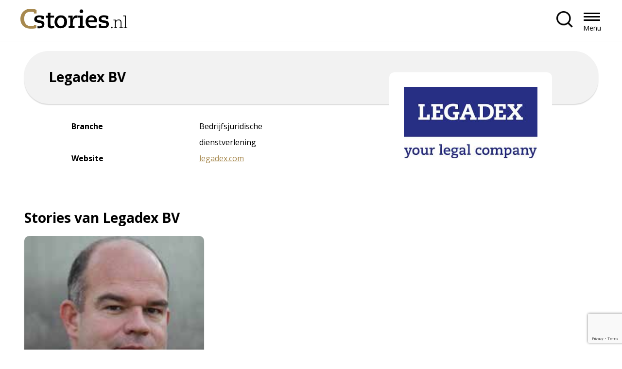

--- FILE ---
content_type: text/html; charset=UTF-8
request_url: https://cstories.nl/companies/legadex-bv/
body_size: 7511
content:

<!DOCTYPE html>
<html class="no-js" lang="nl-NL">

<head>
	<meta charset="UTF-8">
	<meta http-equiv="X-UA-Compatible" content="IE=edge">
	<meta name="viewport" content="width=device-width, initial-scale=1.0">
	<meta class="foundation-mq">
	
	<!-- Favicons -->
	
<link rel="apple-touch-icon" sizes="180x180" href="https://cstories.nl/wp-content/themes/raadhuis/dist/assets/img/favicons/apple-touch-icon.png">
<link rel="icon" type="image/png" sizes="32x32" href="https://cstories.nl/wp-content/themes/raadhuis/dist/assets/img/favicons/favicon-32x32.png">
<link rel="icon" type="image/png" sizes="16x16" href="https://cstories.nl/wp-content/themes/raadhuis/dist/assets/img/favicons/favicon-16x16.png">
<link rel="mask-icon" href="https://cstories.nl/wp-content/themes/raadhuis/dist/assets/img/favicons/safari-pinned-tab.svg" color="#ffffff">
<meta name="msapplication-TileColor" content="#ffffff">
<meta name="theme-color" content="#ffffff">
	<link rel="pingback" href="https://cstories.nl/xmlrpc.php">

	<meta name='robots' content='index, follow, max-image-preview:large, max-snippet:-1, max-video-preview:-1' />

	<!-- This site is optimized with the Yoast SEO plugin v26.8 - https://yoast.com/product/yoast-seo-wordpress/ -->
	<title>Legadex BV - Cstories.nl - Business Storytelling</title>
	<meta name="description" content="Juridische dienstverlening is volop in ontwikkeling. Mensen vormen de kern, maar doordachte werkprocessen en juridische software maken het mogelijk om steeds gemakkelijker, beter en voordeliger te werken." />
	<link rel="canonical" href="https://cstories.nl/companies/legadex-bv/" />
	<meta property="og:locale" content="nl_NL" />
	<meta property="og:type" content="article" />
	<meta property="og:title" content="Legadex BV - Cstories.nl - Business Storytelling" />
	<meta property="og:description" content="Juridische dienstverlening is volop in ontwikkeling. Mensen vormen de kern, maar doordachte werkprocessen en juridische software maken het mogelijk om steeds gemakkelijker, beter en voordeliger te werken." />
	<meta property="og:url" content="https://cstories.nl/companies/legadex-bv/" />
	<meta property="og:site_name" content="Cstories.nl - Business Storytelling" />
	<meta property="article:modified_time" content="2018-05-29T08:33:13+00:00" />
	<meta property="og:image" content="https://cstories.nl/wp-content/uploads/2018/02/LOG-Legadex.png" />
	<meta property="og:image:width" content="307" />
	<meta property="og:image:height" content="164" />
	<meta property="og:image:type" content="image/png" />
	<meta name="twitter:card" content="summary_large_image" />
	<meta name="twitter:site" content="@CstoriesNL" />
	<meta name="twitter:label1" content="Geschatte leestijd" />
	<meta name="twitter:data1" content="1 minuut" />
	<script type="application/ld+json" class="yoast-schema-graph">{"@context":"https://schema.org","@graph":[{"@type":"WebPage","@id":"https://cstories.nl/companies/legadex-bv/","url":"https://cstories.nl/companies/legadex-bv/","name":"Legadex BV - Cstories.nl - Business Storytelling","isPartOf":{"@id":"https://cstories.nl/#website"},"primaryImageOfPage":{"@id":"https://cstories.nl/companies/legadex-bv/#primaryimage"},"image":{"@id":"https://cstories.nl/companies/legadex-bv/#primaryimage"},"thumbnailUrl":"https://cstories.nl/wp-content/uploads/2018/02/LOG-Legadex.png","datePublished":"2014-11-21T00:00:00+00:00","dateModified":"2018-05-29T08:33:13+00:00","description":"Juridische dienstverlening is volop in ontwikkeling. Mensen vormen de kern, maar doordachte werkprocessen en juridische software maken het mogelijk om steeds gemakkelijker, beter en voordeliger te werken.","breadcrumb":{"@id":"https://cstories.nl/companies/legadex-bv/#breadcrumb"},"inLanguage":"nl-NL","potentialAction":[{"@type":"ReadAction","target":["https://cstories.nl/companies/legadex-bv/"]}]},{"@type":"ImageObject","inLanguage":"nl-NL","@id":"https://cstories.nl/companies/legadex-bv/#primaryimage","url":"https://cstories.nl/wp-content/uploads/2018/02/LOG-Legadex.png","contentUrl":"https://cstories.nl/wp-content/uploads/2018/02/LOG-Legadex.png","width":307,"height":164,"caption":"Legadex BV"},{"@type":"BreadcrumbList","@id":"https://cstories.nl/companies/legadex-bv/#breadcrumb","itemListElement":[{"@type":"ListItem","position":1,"name":"Home","item":"https://cstories.nl/"},{"@type":"ListItem","position":2,"name":"Companies","item":"https://cstories.nl/companies/"},{"@type":"ListItem","position":3,"name":"Legadex BV"}]},{"@type":"WebSite","@id":"https://cstories.nl/#website","url":"https://cstories.nl/","name":"Cstories.nl - Business Storytelling","description":"Een online- en offlineplatform voor bedrijfsverhalen van CxO&#039;s en senior management","publisher":{"@id":"https://cstories.nl/#organization"},"potentialAction":[{"@type":"SearchAction","target":{"@type":"EntryPoint","urlTemplate":"https://cstories.nl/?s={search_term_string}"},"query-input":{"@type":"PropertyValueSpecification","valueRequired":true,"valueName":"search_term_string"}}],"inLanguage":"nl-NL"},{"@type":"Organization","@id":"https://cstories.nl/#organization","name":"Cstories.nl - Business Storytelling","url":"https://cstories.nl/","logo":{"@type":"ImageObject","inLanguage":"nl-NL","@id":"https://cstories.nl/#/schema/logo/image/","url":"https://cstories.nl/wp-content/uploads/2018/02/Cstories.nl-middelgroot.jpg","contentUrl":"https://cstories.nl/wp-content/uploads/2018/02/Cstories.nl-middelgroot.jpg","width":612,"height":364,"caption":"Cstories.nl - Business Storytelling"},"image":{"@id":"https://cstories.nl/#/schema/logo/image/"},"sameAs":["https://x.com/CstoriesNL","https://www.linkedin.com/company/cstories/"]}]}</script>
	<!-- / Yoast SEO plugin. -->


<link rel="alternate" type="application/rss+xml" title="Cstories.nl - Business Storytelling &raquo; feed" href="https://cstories.nl/feed/" />
<link rel="alternate" title="oEmbed (JSON)" type="application/json+oembed" href="https://cstories.nl/wp-json/oembed/1.0/embed?url=https%3A%2F%2Fcstories.nl%2Fcompanies%2Flegadex-bv%2F" />
<link rel="alternate" title="oEmbed (XML)" type="text/xml+oembed" href="https://cstories.nl/wp-json/oembed/1.0/embed?url=https%3A%2F%2Fcstories.nl%2Fcompanies%2Flegadex-bv%2F&#038;format=xml" />
<style id='wp-img-auto-sizes-contain-inline-css' type='text/css'>
img:is([sizes=auto i],[sizes^="auto," i]){contain-intrinsic-size:3000px 1500px}
/*# sourceURL=wp-img-auto-sizes-contain-inline-css */
</style>
<link rel='stylesheet' id='dashicons-css' href='https://cstories.nl/wp-includes/css/dashicons.min.css?ver=6.9' type='text/css' media='all' />
<link rel='stylesheet' id='post-views-counter-frontend-css' href='https://cstories.nl/wp-content/plugins/post-views-counter/css/frontend.css?ver=1.7.3' type='text/css' media='all' />
<link rel='stylesheet' id='app-css-css' href='https://cstories.nl/wp-content/themes/raadhuis/dist/assets/css/app.css?ver=1749819537' type='text/css' media='all' />
<link rel='stylesheet' id='wp-block-library-css' href='https://cstories.nl/wp-includes/css/dist/block-library/common.min.css?ver=6.9' type='text/css' media='all' />
<style id='global-styles-inline-css' type='text/css'>
:root{--wp--preset--aspect-ratio--square: 1;--wp--preset--aspect-ratio--4-3: 4/3;--wp--preset--aspect-ratio--3-4: 3/4;--wp--preset--aspect-ratio--3-2: 3/2;--wp--preset--aspect-ratio--2-3: 2/3;--wp--preset--aspect-ratio--16-9: 16/9;--wp--preset--aspect-ratio--9-16: 9/16;--wp--preset--color--black: #000000;--wp--preset--color--cyan-bluish-gray: #abb8c3;--wp--preset--color--white: #ffffff;--wp--preset--color--pale-pink: #f78da7;--wp--preset--color--vivid-red: #cf2e2e;--wp--preset--color--luminous-vivid-orange: #ff6900;--wp--preset--color--luminous-vivid-amber: #fcb900;--wp--preset--color--light-green-cyan: #7bdcb5;--wp--preset--color--vivid-green-cyan: #00d084;--wp--preset--color--pale-cyan-blue: #8ed1fc;--wp--preset--color--vivid-cyan-blue: #0693e3;--wp--preset--color--vivid-purple: #9b51e0;--wp--preset--gradient--vivid-cyan-blue-to-vivid-purple: linear-gradient(135deg,rgb(6,147,227) 0%,rgb(155,81,224) 100%);--wp--preset--gradient--light-green-cyan-to-vivid-green-cyan: linear-gradient(135deg,rgb(122,220,180) 0%,rgb(0,208,130) 100%);--wp--preset--gradient--luminous-vivid-amber-to-luminous-vivid-orange: linear-gradient(135deg,rgb(252,185,0) 0%,rgb(255,105,0) 100%);--wp--preset--gradient--luminous-vivid-orange-to-vivid-red: linear-gradient(135deg,rgb(255,105,0) 0%,rgb(207,46,46) 100%);--wp--preset--gradient--very-light-gray-to-cyan-bluish-gray: linear-gradient(135deg,rgb(238,238,238) 0%,rgb(169,184,195) 100%);--wp--preset--gradient--cool-to-warm-spectrum: linear-gradient(135deg,rgb(74,234,220) 0%,rgb(151,120,209) 20%,rgb(207,42,186) 40%,rgb(238,44,130) 60%,rgb(251,105,98) 80%,rgb(254,248,76) 100%);--wp--preset--gradient--blush-light-purple: linear-gradient(135deg,rgb(255,206,236) 0%,rgb(152,150,240) 100%);--wp--preset--gradient--blush-bordeaux: linear-gradient(135deg,rgb(254,205,165) 0%,rgb(254,45,45) 50%,rgb(107,0,62) 100%);--wp--preset--gradient--luminous-dusk: linear-gradient(135deg,rgb(255,203,112) 0%,rgb(199,81,192) 50%,rgb(65,88,208) 100%);--wp--preset--gradient--pale-ocean: linear-gradient(135deg,rgb(255,245,203) 0%,rgb(182,227,212) 50%,rgb(51,167,181) 100%);--wp--preset--gradient--electric-grass: linear-gradient(135deg,rgb(202,248,128) 0%,rgb(113,206,126) 100%);--wp--preset--gradient--midnight: linear-gradient(135deg,rgb(2,3,129) 0%,rgb(40,116,252) 100%);--wp--preset--font-size--small: 13px;--wp--preset--font-size--medium: 20px;--wp--preset--font-size--large: 36px;--wp--preset--font-size--x-large: 42px;--wp--preset--spacing--20: 0.44rem;--wp--preset--spacing--30: 0.67rem;--wp--preset--spacing--40: 1rem;--wp--preset--spacing--50: 1.5rem;--wp--preset--spacing--60: 2.25rem;--wp--preset--spacing--70: 3.38rem;--wp--preset--spacing--80: 5.06rem;--wp--preset--shadow--natural: 6px 6px 9px rgba(0, 0, 0, 0.2);--wp--preset--shadow--deep: 12px 12px 50px rgba(0, 0, 0, 0.4);--wp--preset--shadow--sharp: 6px 6px 0px rgba(0, 0, 0, 0.2);--wp--preset--shadow--outlined: 6px 6px 0px -3px rgb(255, 255, 255), 6px 6px rgb(0, 0, 0);--wp--preset--shadow--crisp: 6px 6px 0px rgb(0, 0, 0);}:where(body) { margin: 0; }.wp-site-blocks > .alignleft { float: left; margin-right: 2em; }.wp-site-blocks > .alignright { float: right; margin-left: 2em; }.wp-site-blocks > .aligncenter { justify-content: center; margin-left: auto; margin-right: auto; }:where(.is-layout-flex){gap: 0.5em;}:where(.is-layout-grid){gap: 0.5em;}.is-layout-flow > .alignleft{float: left;margin-inline-start: 0;margin-inline-end: 2em;}.is-layout-flow > .alignright{float: right;margin-inline-start: 2em;margin-inline-end: 0;}.is-layout-flow > .aligncenter{margin-left: auto !important;margin-right: auto !important;}.is-layout-constrained > .alignleft{float: left;margin-inline-start: 0;margin-inline-end: 2em;}.is-layout-constrained > .alignright{float: right;margin-inline-start: 2em;margin-inline-end: 0;}.is-layout-constrained > .aligncenter{margin-left: auto !important;margin-right: auto !important;}.is-layout-constrained > :where(:not(.alignleft):not(.alignright):not(.alignfull)){margin-left: auto !important;margin-right: auto !important;}body .is-layout-flex{display: flex;}.is-layout-flex{flex-wrap: wrap;align-items: center;}.is-layout-flex > :is(*, div){margin: 0;}body .is-layout-grid{display: grid;}.is-layout-grid > :is(*, div){margin: 0;}body{padding-top: 0px;padding-right: 0px;padding-bottom: 0px;padding-left: 0px;}a:where(:not(.wp-element-button)){text-decoration: underline;}:root :where(.wp-element-button, .wp-block-button__link){background-color: #32373c;border-width: 0;color: #fff;font-family: inherit;font-size: inherit;font-style: inherit;font-weight: inherit;letter-spacing: inherit;line-height: inherit;padding-top: calc(0.667em + 2px);padding-right: calc(1.333em + 2px);padding-bottom: calc(0.667em + 2px);padding-left: calc(1.333em + 2px);text-decoration: none;text-transform: inherit;}.has-black-color{color: var(--wp--preset--color--black) !important;}.has-cyan-bluish-gray-color{color: var(--wp--preset--color--cyan-bluish-gray) !important;}.has-white-color{color: var(--wp--preset--color--white) !important;}.has-pale-pink-color{color: var(--wp--preset--color--pale-pink) !important;}.has-vivid-red-color{color: var(--wp--preset--color--vivid-red) !important;}.has-luminous-vivid-orange-color{color: var(--wp--preset--color--luminous-vivid-orange) !important;}.has-luminous-vivid-amber-color{color: var(--wp--preset--color--luminous-vivid-amber) !important;}.has-light-green-cyan-color{color: var(--wp--preset--color--light-green-cyan) !important;}.has-vivid-green-cyan-color{color: var(--wp--preset--color--vivid-green-cyan) !important;}.has-pale-cyan-blue-color{color: var(--wp--preset--color--pale-cyan-blue) !important;}.has-vivid-cyan-blue-color{color: var(--wp--preset--color--vivid-cyan-blue) !important;}.has-vivid-purple-color{color: var(--wp--preset--color--vivid-purple) !important;}.has-black-background-color{background-color: var(--wp--preset--color--black) !important;}.has-cyan-bluish-gray-background-color{background-color: var(--wp--preset--color--cyan-bluish-gray) !important;}.has-white-background-color{background-color: var(--wp--preset--color--white) !important;}.has-pale-pink-background-color{background-color: var(--wp--preset--color--pale-pink) !important;}.has-vivid-red-background-color{background-color: var(--wp--preset--color--vivid-red) !important;}.has-luminous-vivid-orange-background-color{background-color: var(--wp--preset--color--luminous-vivid-orange) !important;}.has-luminous-vivid-amber-background-color{background-color: var(--wp--preset--color--luminous-vivid-amber) !important;}.has-light-green-cyan-background-color{background-color: var(--wp--preset--color--light-green-cyan) !important;}.has-vivid-green-cyan-background-color{background-color: var(--wp--preset--color--vivid-green-cyan) !important;}.has-pale-cyan-blue-background-color{background-color: var(--wp--preset--color--pale-cyan-blue) !important;}.has-vivid-cyan-blue-background-color{background-color: var(--wp--preset--color--vivid-cyan-blue) !important;}.has-vivid-purple-background-color{background-color: var(--wp--preset--color--vivid-purple) !important;}.has-black-border-color{border-color: var(--wp--preset--color--black) !important;}.has-cyan-bluish-gray-border-color{border-color: var(--wp--preset--color--cyan-bluish-gray) !important;}.has-white-border-color{border-color: var(--wp--preset--color--white) !important;}.has-pale-pink-border-color{border-color: var(--wp--preset--color--pale-pink) !important;}.has-vivid-red-border-color{border-color: var(--wp--preset--color--vivid-red) !important;}.has-luminous-vivid-orange-border-color{border-color: var(--wp--preset--color--luminous-vivid-orange) !important;}.has-luminous-vivid-amber-border-color{border-color: var(--wp--preset--color--luminous-vivid-amber) !important;}.has-light-green-cyan-border-color{border-color: var(--wp--preset--color--light-green-cyan) !important;}.has-vivid-green-cyan-border-color{border-color: var(--wp--preset--color--vivid-green-cyan) !important;}.has-pale-cyan-blue-border-color{border-color: var(--wp--preset--color--pale-cyan-blue) !important;}.has-vivid-cyan-blue-border-color{border-color: var(--wp--preset--color--vivid-cyan-blue) !important;}.has-vivid-purple-border-color{border-color: var(--wp--preset--color--vivid-purple) !important;}.has-vivid-cyan-blue-to-vivid-purple-gradient-background{background: var(--wp--preset--gradient--vivid-cyan-blue-to-vivid-purple) !important;}.has-light-green-cyan-to-vivid-green-cyan-gradient-background{background: var(--wp--preset--gradient--light-green-cyan-to-vivid-green-cyan) !important;}.has-luminous-vivid-amber-to-luminous-vivid-orange-gradient-background{background: var(--wp--preset--gradient--luminous-vivid-amber-to-luminous-vivid-orange) !important;}.has-luminous-vivid-orange-to-vivid-red-gradient-background{background: var(--wp--preset--gradient--luminous-vivid-orange-to-vivid-red) !important;}.has-very-light-gray-to-cyan-bluish-gray-gradient-background{background: var(--wp--preset--gradient--very-light-gray-to-cyan-bluish-gray) !important;}.has-cool-to-warm-spectrum-gradient-background{background: var(--wp--preset--gradient--cool-to-warm-spectrum) !important;}.has-blush-light-purple-gradient-background{background: var(--wp--preset--gradient--blush-light-purple) !important;}.has-blush-bordeaux-gradient-background{background: var(--wp--preset--gradient--blush-bordeaux) !important;}.has-luminous-dusk-gradient-background{background: var(--wp--preset--gradient--luminous-dusk) !important;}.has-pale-ocean-gradient-background{background: var(--wp--preset--gradient--pale-ocean) !important;}.has-electric-grass-gradient-background{background: var(--wp--preset--gradient--electric-grass) !important;}.has-midnight-gradient-background{background: var(--wp--preset--gradient--midnight) !important;}.has-small-font-size{font-size: var(--wp--preset--font-size--small) !important;}.has-medium-font-size{font-size: var(--wp--preset--font-size--medium) !important;}.has-large-font-size{font-size: var(--wp--preset--font-size--large) !important;}.has-x-large-font-size{font-size: var(--wp--preset--font-size--x-large) !important;}
/*# sourceURL=global-styles-inline-css */
</style>

<link rel='stylesheet' id='contact-form-7-css' href='https://cstories.nl/wp-content/plugins/contact-form-7/includes/css/styles.css?ver=6.1.4' type='text/css' media='all' />
<link rel='stylesheet' id='raadhuis-tools-public-css' href='https://cstories.nl/wp-content/plugins/raadhuis-tools/public/dist/css/public.css?ver=2.1.6' type='text/css' media='all' />
<link rel='stylesheet' id='wp_mailjet_form_builder_widget-widget-front-styles-css' href='https://cstories.nl/wp-content/plugins/mailjet-for-wordpress/src/widgetformbuilder/css/front-widget.css?ver=6.1.6' type='text/css' media='all' />
<script type="text/javascript" id="post-views-counter-frontend-js-before">
/* <![CDATA[ */
var pvcArgsFrontend = {"mode":"js","postID":4028,"requestURL":"https:\/\/cstories.nl\/wp-admin\/admin-ajax.php","nonce":"fb70800545","dataStorage":"cookies","multisite":false,"path":"\/","domain":""};

//# sourceURL=post-views-counter-frontend-js-before
/* ]]> */
</script>
<script type="text/javascript" src="https://cstories.nl/wp-content/plugins/post-views-counter/js/frontend.js?ver=1.7.3" id="post-views-counter-frontend-js"></script>
<script type="text/javascript" src="https://cstories.nl/wp-includes/js/jquery/jquery.min.js?ver=3.7.1" id="jquery-core-js"></script>
<script type="text/javascript" src="https://cstories.nl/wp-includes/js/jquery/jquery-migrate.min.js?ver=3.4.1" id="jquery-migrate-js"></script>
<script type="text/javascript" src="https://cstories.nl/wp-content/themes/raadhuis/dist/assets/js/app.js?ver=1712156915" id="app-js-js"></script>
<script type="text/javascript" src="https://cstories.nl/wp-content/plugins/raadhuis-tools/public/dist/js/public.js?ver=2.1.6" id="raadhuis-tools-public-js"></script>
<link rel="https://api.w.org/" href="https://cstories.nl/wp-json/" /><link rel="alternate" title="JSON" type="application/json" href="https://cstories.nl/wp-json/wp/v2/c-company/4028" /><link rel='shortlink' href='https://cstories.nl/?p=4028' />

	
</head>

<body class="wp-singular c-company-template-default single single-c-company postid-4028 wp-embed-responsive wp-theme-raadhuis preload">
	

	<div id="wrapper">
	
<a class="skip-link" href="#content">Spring naar de inhoud</a>

<nav class="nav nav--left" aria-label="header menu">
    <div class="row expanded relative">
        <a href="https://cstories.nl" class="nav__logo" title="Terug naar homepagina" rel="home">
                            <img src="https://cstories.nl/wp-content/uploads/2024/02/logo.svg" alt="Logo Cstories.nl - Business Storytelling">
                    </a>

        <div class="nav__menu" id="mainmenu" aria-labelledby="menutrigger">
            <ul id="nav-main" class="medium-horizontal menu" data-responsive-menu="accordion medium-dropdown"><li class=' menu-item menu-item-type-post_type menu-item-object-page menu-item-home'><a href="https://cstories.nl/" role="menuitem" tabindex="0" title="Home">Home</a></li>
<li class='stories menu-item menu-item-type-custom menu-item-object-custom'><a href="/stories/" role="menuitem" tabindex="0" title="Stories">Stories</a></li>
<li class='magazines menu-item menu-item-type-custom menu-item-object-custom'><a href="/magazines/" role="menuitem" tabindex="0" title="Magazines">Magazines</a></li>
<li class='companies menu-item menu-item-type-custom menu-item-object-custom'><a href="/companies/" role="menuitem" tabindex="0" title="Companies">Companies</a></li>
<li class='blog menu-item menu-item-type-custom menu-item-object-custom'><a href="/expert-content/" role="menuitem" tabindex="0" title="Expert-content">Expert-content</a></li>
<li class=' menu-item menu-item-type-post_type menu-item-object-page'><a href="https://cstories.nl/contact/" role="menuitem" tabindex="0" title="Contact">Contact</a></li>
</ul>        </div>

        <div class="nav__right">
                            <button href="" class="nav__search-button"  aria-expanded="false" aria-controls="nav__search"></button>
                    </div>

                    <div class="nav__search">
                
<form method="GET" class="search" action="https://cstories.nl/">
	<input type="search" placeholder="Zoeken..." value="" name="s" title="Zoeken naar:" />
	<input type="submit" value="Zoeken" />
</form>            </div>
        
        <button id="menutrigger" class="nav__button hide-for-xlarge" role="button" role="button" aria-expanded="false" aria-haspopup="true" aria-controls="mainmenu">Menu</button>

    </div>
</nav>
<header class="header">
  <div class="row align-center header__row">
    <div class="small-12 column">
      <div class="header__caption">
        <div class="header__info bg-gray header-padding">
          <ul>
            <li><h1 class="mb-0">Legadex BV</h1></li>
          </ul>
        </div>
      
      </div>
    </div> 
  </div>
</header> 
	<main id="content">
	<section class="info-block mb-xl">
		<div class="row">
			<div class="column small-order-2 large-order-1 small-12 large-6">
				<div class="row">
											<div class="column small-12 medium-6">
							<strong>Branche</strong>
						</div>
						<div class="column small-12 medium-6">
							Bedrijfsjuridische dienstverlening						</div>
					
										
					
										
					
																	<div class="column small-12 medium-6">
							<strong>Website</strong>
						</div>
						<div class="column small-12 medium-6">
							<a href="http://www.legadex.com" target="_blank">legadex.com</a><br /><br />
						</div>
					
									</div>
			</div>
			<div class="column small-order-1 large-order-2 small-12 large-offset-1 medium-6 large-4">
				<div class="logo-container"><img src="https://cstories.nl/wp-content/uploads/2018/02/LOG-Legadex.png" alt="Logo Legadex BV"></div>
			</div>
		</div>
		</section>
				<section class="wp-block alignfull storie-slider mt-0">
			<div class="row">
				<div class="column small-12">
					<h1>Stories van Legadex BV</h1>
				</div>
			</div>
			<div class="storie-slider__wrapper row">
									

					<div class="column small-12 medium-6 large-4 storie-item mb-m">
						<a href="https://cstories.nl/themes/people-proces-software-voor-de-juridische-afdeling/" class="storie-container bg-gray round-medium">
							<img src="https://cstories.nl/wp-content/uploads/2014/12/141218160913.legadex.1.resized.480x0.jpg" alt="People-proces-software voor de juridische afdeling">
							<div class="storie-container p-m pb-0">
								<h3>People-proces-software voor de juridische afdeling</h3>
								<p>Alles is aan verandering onderhevig, en zeker nu in het digitale tijdperk gaan transformaties in een snel tempo. Ook de juridische dienstverlening maakt dynamische ontwikkelingen...</p>
								<div class="header__info">
								<ul>
																				<li class="icon author">
																									Hans-Martijn Roos																							</li>
																												<li class="icon company">Legadex BV</li>
																																					<li class="icon magazine">FD Outlook-01 - 2014</li>
																	</ul>
								</div>
							</div>
						</a>
					</div>
							</div>
		</section>
			</main>

  <footer class="footer">
        <div class="row align-center">
      <div class="column small-12 text-center">
        <h2>Powered by</h2>
      </div>
    </div>
        
        <div class="row small-up-2 medium-up-4 large-up-6 align-center">
              <div class="column">
              
                <img src="https://cstories.nl/wp-content/uploads/2018/02/fdmg.png" alt="">
              
        </div>
              <div class="column">
              
                <img src="https://cstories.nl/wp-content/uploads/2023/05/emerce-2022.png" alt="Emerce">
              
        </div>
              <div class="column">
              
                <img src="https://cstories.nl/wp-content/uploads/2018/02/fd.png" alt="">
              
        </div>
              <div class="column">
              
                <img src="https://cstories.nl/wp-content/uploads/2021/06/MTSprout_Logo_Zwart_Oranje_RGB.png" alt="">
              
        </div>
              <div class="column">
              
                <img src="https://cstories.nl/wp-content/uploads/2021/06/management-scope.png" alt="">
              
        </div>
              <div class="column">
              
                <img src="https://cstories.nl/wp-content/uploads/2021/06/MT500_Logo_Zwart_Pompoen_RGB.png" alt="">
              
        </div>
              <div class="column">
              
                <img src="https://cstories.nl/wp-content/uploads/2021/06/MT1000_Logo_Zwart_Groen_RGB.png" alt="">
              
        </div>
              <div class="column">
              
                <img src="https://cstories.nl/wp-content/uploads/2023/05/Roularta-Media-Group-Logo-WIT_liggend.png" alt="Roularta Media Group">
              
        </div>
              <div class="column">
              
                <img src="https://cstories.nl/wp-content/uploads/2021/06/EW-logo-smal.png" alt="">
              
        </div>
              <div class="column">
              
                <img src="https://cstories.nl/wp-content/uploads/2021/06/LOG-EW500-nieuw.png" alt="">
              
        </div>
              <div class="column">
              
                <img src="https://cstories.nl/wp-content/uploads/2021/06/LOG-EWFB-TOP200-combi.png" alt="">
              
        </div>
              <div class="column">
              
                <img src="https://cstories.nl/wp-content/uploads/2021/06/LOG-EWTL.png" alt="">
              
        </div>
              <div class="column">
              
                <img src="https://cstories.nl/wp-content/uploads/2023/05/DX300-wit.png" alt="DX300">
              
        </div>
          </div>
    
    <div class="row mt-xl">
      <div class="small-12 large-3 column">
                  <img class="mb-m footer__logo" src="https://cstories.nl/wp-content/uploads/2024/02/footer-logo.svg" alt="Logo Cstories.nl - Business Storytelling">
              </div>
      <div class="small-12 large-4 column">
        <div class="ml-m">
          <p>Op alle verhalen van Cstories.nl rust uiteraard copyright. Linken kan altijd, eventueel met de intro van het stuk erboven. Wil je tekst overnemen of een video(fragment), foto of illustratie gebruiken, mail dan naar laura@cstories.nl</p>
        </div>
      </div>
      <div class="small-12 large-2 column">
        <ul id="nav-footer-col-1" class="medium-horizontal menu" data-responsive-menu="accordion medium-dropdown"><li class=' menu-item menu-item-type-post_type menu-item-object-page'><a href="https://cstories.nl/privacy-statement/" role="menuitem" tabindex="0" title="Privacy statement">Privacy statement</a></li>
<li class=' menu-item menu-item-type-custom menu-item-object-custom'><a href="#" role="menuitem" tabindex="0" title="Cookies">Cookies</a></li>
<li class=' menu-item menu-item-type-post_type menu-item-object-page'><a href="https://cstories.nl/colofon/" role="menuitem" tabindex="0" title="Colofon">Colofon</a></li>
<li class=' menu-item menu-item-type-post_type menu-item-object-page'><a href="https://cstories.nl/disclaimer/" role="menuitem" tabindex="0" title="Disclaimer">Disclaimer</a></li>
</ul>      </div>
      <div class="small-12 large-3 column">
        <ul id="nav-footer-col-2" class="medium-horizontal menu" data-responsive-menu="accordion medium-dropdown"><li class=' menu-item menu-item-type-post_type menu-item-object-page'><a href="https://cstories.nl/wijzigen-bedrijfsgegevens/" role="menuitem" tabindex="0" title="Wijzigen bedrijfsgegevens">Wijzigen bedrijfsgegevens</a></li>
<li class=' menu-item menu-item-type-post_type menu-item-object-page'><a href="https://cstories.nl/wijzigen-persoonsgegevens/" role="menuitem" tabindex="0" title="Wijzigen persoonsgegevens">Wijzigen persoonsgegevens</a></li>
<li class=' menu-item menu-item-type-post_type menu-item-object-page'><a href="https://cstories.nl/deelnemen-met-een-business-story/" role="menuitem" tabindex="0" title="Deelnemen met een Business Story">Deelnemen met een Business Story</a></li>
<li class=' menu-item menu-item-type-post_type menu-item-object-page'><a href="https://cstories.nl/over-cstories/" role="menuitem" tabindex="0" title="Over Cstories">Over Cstories</a></li>
</ul>      </div>
    </div>
    <div class="row expanded bg-white full-width align-center footer__bottom p-s mt-xxl">
      <div class="row relative">
        <div class="small-12 column">
          <ul>
            <li>Copyright Cstories.nl &copy; 2010-2026</li>
          </ul> 
                      <a class="footer__social" href="https://www.linkedin.com/company/cstories/" title="LinkedIn Cstories" target="_blank">
              <img src="https://cstories.nl/wp-content/themes/raadhuis/dist/assets/img/icon-linkedin.svg" alt="LinkedIn">
            </a>             
                  </div>  
      </div>
    </div>
  </footer>
    <script>
      var path = "https://cstories.nl/wp-content/themes/raadhuis/dist/assets/animations/";
    </script>
    		<script type="speculationrules">
{"prefetch":[{"source":"document","where":{"and":[{"href_matches":"/*"},{"not":{"href_matches":["/wp-*.php","/wp-admin/*","/wp-content/uploads/*","/wp-content/*","/wp-content/plugins/*","/wp-content/themes/raadhuis/*","/*\\?(.+)"]}},{"not":{"selector_matches":"a[rel~=\"nofollow\"]"}},{"not":{"selector_matches":".no-prefetch, .no-prefetch a"}}]},"eagerness":"conservative"}]}
</script>
<script type="text/javascript" src="https://cstories.nl/wp-includes/js/dist/hooks.min.js?ver=dd5603f07f9220ed27f1" id="wp-hooks-js"></script>
<script type="text/javascript" src="https://cstories.nl/wp-includes/js/dist/i18n.min.js?ver=c26c3dc7bed366793375" id="wp-i18n-js"></script>
<script type="text/javascript" id="wp-i18n-js-after">
/* <![CDATA[ */
wp.i18n.setLocaleData( { 'text direction\u0004ltr': [ 'ltr' ] } );
//# sourceURL=wp-i18n-js-after
/* ]]> */
</script>
<script type="text/javascript" src="https://cstories.nl/wp-content/plugins/contact-form-7/includes/swv/js/index.js?ver=6.1.4" id="swv-js"></script>
<script type="text/javascript" id="contact-form-7-js-translations">
/* <![CDATA[ */
( function( domain, translations ) {
	var localeData = translations.locale_data[ domain ] || translations.locale_data.messages;
	localeData[""].domain = domain;
	wp.i18n.setLocaleData( localeData, domain );
} )( "contact-form-7", {"translation-revision-date":"2025-11-30 09:13:36+0000","generator":"GlotPress\/4.0.3","domain":"messages","locale_data":{"messages":{"":{"domain":"messages","plural-forms":"nplurals=2; plural=n != 1;","lang":"nl"},"This contact form is placed in the wrong place.":["Dit contactformulier staat op de verkeerde plek."],"Error:":["Fout:"]}},"comment":{"reference":"includes\/js\/index.js"}} );
//# sourceURL=contact-form-7-js-translations
/* ]]> */
</script>
<script type="text/javascript" id="contact-form-7-js-before">
/* <![CDATA[ */
var wpcf7 = {
    "api": {
        "root": "https:\/\/cstories.nl\/wp-json\/",
        "namespace": "contact-form-7\/v1"
    }
};
//# sourceURL=contact-form-7-js-before
/* ]]> */
</script>
<script type="text/javascript" src="https://cstories.nl/wp-content/plugins/contact-form-7/includes/js/index.js?ver=6.1.4" id="contact-form-7-js"></script>
<script type="text/javascript" id="wp_mailjet_form_builder_widget-front-script-js-extra">
/* <![CDATA[ */
var mjWidget = {"ajax_url":"https://cstories.nl/wp-admin/admin-ajax.php"};
//# sourceURL=wp_mailjet_form_builder_widget-front-script-js-extra
/* ]]> */
</script>
<script type="text/javascript" src="https://cstories.nl/wp-content/plugins/mailjet-for-wordpress/src/widgetformbuilder/js/front-widget.js?ver=6.9" id="wp_mailjet_form_builder_widget-front-script-js"></script>
<script type="text/javascript" src="https://www.google.com/recaptcha/api.js?render=6LfgZ4wUAAAAANFyIh4XGVYGoR9RepQzjUQZvWVZ&amp;ver=3.0" id="google-recaptcha-js"></script>
<script type="text/javascript" src="https://cstories.nl/wp-includes/js/dist/vendor/wp-polyfill.min.js?ver=3.15.0" id="wp-polyfill-js"></script>
<script type="text/javascript" id="wpcf7-recaptcha-js-before">
/* <![CDATA[ */
var wpcf7_recaptcha = {
    "sitekey": "6LfgZ4wUAAAAANFyIh4XGVYGoR9RepQzjUQZvWVZ",
    "actions": {
        "homepage": "homepage",
        "contactform": "contactform"
    }
};
//# sourceURL=wpcf7-recaptcha-js-before
/* ]]> */
</script>
<script type="text/javascript" src="https://cstories.nl/wp-content/plugins/contact-form-7/modules/recaptcha/index.js?ver=6.1.4" id="wpcf7-recaptcha-js"></script>
    </div>
</body>
</html>

--- FILE ---
content_type: text/html; charset=UTF-8
request_url: https://cstories.nl/wp-admin/admin-ajax.php
body_size: -110
content:
{"post_id":4028,"counted":false,"storage":[],"type":"post"}

--- FILE ---
content_type: text/html; charset=utf-8
request_url: https://www.google.com/recaptcha/api2/anchor?ar=1&k=6LfgZ4wUAAAAANFyIh4XGVYGoR9RepQzjUQZvWVZ&co=aHR0cHM6Ly9jc3Rvcmllcy5ubDo0NDM.&hl=en&v=PoyoqOPhxBO7pBk68S4YbpHZ&size=invisible&anchor-ms=20000&execute-ms=30000&cb=7hsjmo9kso37
body_size: 48813
content:
<!DOCTYPE HTML><html dir="ltr" lang="en"><head><meta http-equiv="Content-Type" content="text/html; charset=UTF-8">
<meta http-equiv="X-UA-Compatible" content="IE=edge">
<title>reCAPTCHA</title>
<style type="text/css">
/* cyrillic-ext */
@font-face {
  font-family: 'Roboto';
  font-style: normal;
  font-weight: 400;
  font-stretch: 100%;
  src: url(//fonts.gstatic.com/s/roboto/v48/KFO7CnqEu92Fr1ME7kSn66aGLdTylUAMa3GUBHMdazTgWw.woff2) format('woff2');
  unicode-range: U+0460-052F, U+1C80-1C8A, U+20B4, U+2DE0-2DFF, U+A640-A69F, U+FE2E-FE2F;
}
/* cyrillic */
@font-face {
  font-family: 'Roboto';
  font-style: normal;
  font-weight: 400;
  font-stretch: 100%;
  src: url(//fonts.gstatic.com/s/roboto/v48/KFO7CnqEu92Fr1ME7kSn66aGLdTylUAMa3iUBHMdazTgWw.woff2) format('woff2');
  unicode-range: U+0301, U+0400-045F, U+0490-0491, U+04B0-04B1, U+2116;
}
/* greek-ext */
@font-face {
  font-family: 'Roboto';
  font-style: normal;
  font-weight: 400;
  font-stretch: 100%;
  src: url(//fonts.gstatic.com/s/roboto/v48/KFO7CnqEu92Fr1ME7kSn66aGLdTylUAMa3CUBHMdazTgWw.woff2) format('woff2');
  unicode-range: U+1F00-1FFF;
}
/* greek */
@font-face {
  font-family: 'Roboto';
  font-style: normal;
  font-weight: 400;
  font-stretch: 100%;
  src: url(//fonts.gstatic.com/s/roboto/v48/KFO7CnqEu92Fr1ME7kSn66aGLdTylUAMa3-UBHMdazTgWw.woff2) format('woff2');
  unicode-range: U+0370-0377, U+037A-037F, U+0384-038A, U+038C, U+038E-03A1, U+03A3-03FF;
}
/* math */
@font-face {
  font-family: 'Roboto';
  font-style: normal;
  font-weight: 400;
  font-stretch: 100%;
  src: url(//fonts.gstatic.com/s/roboto/v48/KFO7CnqEu92Fr1ME7kSn66aGLdTylUAMawCUBHMdazTgWw.woff2) format('woff2');
  unicode-range: U+0302-0303, U+0305, U+0307-0308, U+0310, U+0312, U+0315, U+031A, U+0326-0327, U+032C, U+032F-0330, U+0332-0333, U+0338, U+033A, U+0346, U+034D, U+0391-03A1, U+03A3-03A9, U+03B1-03C9, U+03D1, U+03D5-03D6, U+03F0-03F1, U+03F4-03F5, U+2016-2017, U+2034-2038, U+203C, U+2040, U+2043, U+2047, U+2050, U+2057, U+205F, U+2070-2071, U+2074-208E, U+2090-209C, U+20D0-20DC, U+20E1, U+20E5-20EF, U+2100-2112, U+2114-2115, U+2117-2121, U+2123-214F, U+2190, U+2192, U+2194-21AE, U+21B0-21E5, U+21F1-21F2, U+21F4-2211, U+2213-2214, U+2216-22FF, U+2308-230B, U+2310, U+2319, U+231C-2321, U+2336-237A, U+237C, U+2395, U+239B-23B7, U+23D0, U+23DC-23E1, U+2474-2475, U+25AF, U+25B3, U+25B7, U+25BD, U+25C1, U+25CA, U+25CC, U+25FB, U+266D-266F, U+27C0-27FF, U+2900-2AFF, U+2B0E-2B11, U+2B30-2B4C, U+2BFE, U+3030, U+FF5B, U+FF5D, U+1D400-1D7FF, U+1EE00-1EEFF;
}
/* symbols */
@font-face {
  font-family: 'Roboto';
  font-style: normal;
  font-weight: 400;
  font-stretch: 100%;
  src: url(//fonts.gstatic.com/s/roboto/v48/KFO7CnqEu92Fr1ME7kSn66aGLdTylUAMaxKUBHMdazTgWw.woff2) format('woff2');
  unicode-range: U+0001-000C, U+000E-001F, U+007F-009F, U+20DD-20E0, U+20E2-20E4, U+2150-218F, U+2190, U+2192, U+2194-2199, U+21AF, U+21E6-21F0, U+21F3, U+2218-2219, U+2299, U+22C4-22C6, U+2300-243F, U+2440-244A, U+2460-24FF, U+25A0-27BF, U+2800-28FF, U+2921-2922, U+2981, U+29BF, U+29EB, U+2B00-2BFF, U+4DC0-4DFF, U+FFF9-FFFB, U+10140-1018E, U+10190-1019C, U+101A0, U+101D0-101FD, U+102E0-102FB, U+10E60-10E7E, U+1D2C0-1D2D3, U+1D2E0-1D37F, U+1F000-1F0FF, U+1F100-1F1AD, U+1F1E6-1F1FF, U+1F30D-1F30F, U+1F315, U+1F31C, U+1F31E, U+1F320-1F32C, U+1F336, U+1F378, U+1F37D, U+1F382, U+1F393-1F39F, U+1F3A7-1F3A8, U+1F3AC-1F3AF, U+1F3C2, U+1F3C4-1F3C6, U+1F3CA-1F3CE, U+1F3D4-1F3E0, U+1F3ED, U+1F3F1-1F3F3, U+1F3F5-1F3F7, U+1F408, U+1F415, U+1F41F, U+1F426, U+1F43F, U+1F441-1F442, U+1F444, U+1F446-1F449, U+1F44C-1F44E, U+1F453, U+1F46A, U+1F47D, U+1F4A3, U+1F4B0, U+1F4B3, U+1F4B9, U+1F4BB, U+1F4BF, U+1F4C8-1F4CB, U+1F4D6, U+1F4DA, U+1F4DF, U+1F4E3-1F4E6, U+1F4EA-1F4ED, U+1F4F7, U+1F4F9-1F4FB, U+1F4FD-1F4FE, U+1F503, U+1F507-1F50B, U+1F50D, U+1F512-1F513, U+1F53E-1F54A, U+1F54F-1F5FA, U+1F610, U+1F650-1F67F, U+1F687, U+1F68D, U+1F691, U+1F694, U+1F698, U+1F6AD, U+1F6B2, U+1F6B9-1F6BA, U+1F6BC, U+1F6C6-1F6CF, U+1F6D3-1F6D7, U+1F6E0-1F6EA, U+1F6F0-1F6F3, U+1F6F7-1F6FC, U+1F700-1F7FF, U+1F800-1F80B, U+1F810-1F847, U+1F850-1F859, U+1F860-1F887, U+1F890-1F8AD, U+1F8B0-1F8BB, U+1F8C0-1F8C1, U+1F900-1F90B, U+1F93B, U+1F946, U+1F984, U+1F996, U+1F9E9, U+1FA00-1FA6F, U+1FA70-1FA7C, U+1FA80-1FA89, U+1FA8F-1FAC6, U+1FACE-1FADC, U+1FADF-1FAE9, U+1FAF0-1FAF8, U+1FB00-1FBFF;
}
/* vietnamese */
@font-face {
  font-family: 'Roboto';
  font-style: normal;
  font-weight: 400;
  font-stretch: 100%;
  src: url(//fonts.gstatic.com/s/roboto/v48/KFO7CnqEu92Fr1ME7kSn66aGLdTylUAMa3OUBHMdazTgWw.woff2) format('woff2');
  unicode-range: U+0102-0103, U+0110-0111, U+0128-0129, U+0168-0169, U+01A0-01A1, U+01AF-01B0, U+0300-0301, U+0303-0304, U+0308-0309, U+0323, U+0329, U+1EA0-1EF9, U+20AB;
}
/* latin-ext */
@font-face {
  font-family: 'Roboto';
  font-style: normal;
  font-weight: 400;
  font-stretch: 100%;
  src: url(//fonts.gstatic.com/s/roboto/v48/KFO7CnqEu92Fr1ME7kSn66aGLdTylUAMa3KUBHMdazTgWw.woff2) format('woff2');
  unicode-range: U+0100-02BA, U+02BD-02C5, U+02C7-02CC, U+02CE-02D7, U+02DD-02FF, U+0304, U+0308, U+0329, U+1D00-1DBF, U+1E00-1E9F, U+1EF2-1EFF, U+2020, U+20A0-20AB, U+20AD-20C0, U+2113, U+2C60-2C7F, U+A720-A7FF;
}
/* latin */
@font-face {
  font-family: 'Roboto';
  font-style: normal;
  font-weight: 400;
  font-stretch: 100%;
  src: url(//fonts.gstatic.com/s/roboto/v48/KFO7CnqEu92Fr1ME7kSn66aGLdTylUAMa3yUBHMdazQ.woff2) format('woff2');
  unicode-range: U+0000-00FF, U+0131, U+0152-0153, U+02BB-02BC, U+02C6, U+02DA, U+02DC, U+0304, U+0308, U+0329, U+2000-206F, U+20AC, U+2122, U+2191, U+2193, U+2212, U+2215, U+FEFF, U+FFFD;
}
/* cyrillic-ext */
@font-face {
  font-family: 'Roboto';
  font-style: normal;
  font-weight: 500;
  font-stretch: 100%;
  src: url(//fonts.gstatic.com/s/roboto/v48/KFO7CnqEu92Fr1ME7kSn66aGLdTylUAMa3GUBHMdazTgWw.woff2) format('woff2');
  unicode-range: U+0460-052F, U+1C80-1C8A, U+20B4, U+2DE0-2DFF, U+A640-A69F, U+FE2E-FE2F;
}
/* cyrillic */
@font-face {
  font-family: 'Roboto';
  font-style: normal;
  font-weight: 500;
  font-stretch: 100%;
  src: url(//fonts.gstatic.com/s/roboto/v48/KFO7CnqEu92Fr1ME7kSn66aGLdTylUAMa3iUBHMdazTgWw.woff2) format('woff2');
  unicode-range: U+0301, U+0400-045F, U+0490-0491, U+04B0-04B1, U+2116;
}
/* greek-ext */
@font-face {
  font-family: 'Roboto';
  font-style: normal;
  font-weight: 500;
  font-stretch: 100%;
  src: url(//fonts.gstatic.com/s/roboto/v48/KFO7CnqEu92Fr1ME7kSn66aGLdTylUAMa3CUBHMdazTgWw.woff2) format('woff2');
  unicode-range: U+1F00-1FFF;
}
/* greek */
@font-face {
  font-family: 'Roboto';
  font-style: normal;
  font-weight: 500;
  font-stretch: 100%;
  src: url(//fonts.gstatic.com/s/roboto/v48/KFO7CnqEu92Fr1ME7kSn66aGLdTylUAMa3-UBHMdazTgWw.woff2) format('woff2');
  unicode-range: U+0370-0377, U+037A-037F, U+0384-038A, U+038C, U+038E-03A1, U+03A3-03FF;
}
/* math */
@font-face {
  font-family: 'Roboto';
  font-style: normal;
  font-weight: 500;
  font-stretch: 100%;
  src: url(//fonts.gstatic.com/s/roboto/v48/KFO7CnqEu92Fr1ME7kSn66aGLdTylUAMawCUBHMdazTgWw.woff2) format('woff2');
  unicode-range: U+0302-0303, U+0305, U+0307-0308, U+0310, U+0312, U+0315, U+031A, U+0326-0327, U+032C, U+032F-0330, U+0332-0333, U+0338, U+033A, U+0346, U+034D, U+0391-03A1, U+03A3-03A9, U+03B1-03C9, U+03D1, U+03D5-03D6, U+03F0-03F1, U+03F4-03F5, U+2016-2017, U+2034-2038, U+203C, U+2040, U+2043, U+2047, U+2050, U+2057, U+205F, U+2070-2071, U+2074-208E, U+2090-209C, U+20D0-20DC, U+20E1, U+20E5-20EF, U+2100-2112, U+2114-2115, U+2117-2121, U+2123-214F, U+2190, U+2192, U+2194-21AE, U+21B0-21E5, U+21F1-21F2, U+21F4-2211, U+2213-2214, U+2216-22FF, U+2308-230B, U+2310, U+2319, U+231C-2321, U+2336-237A, U+237C, U+2395, U+239B-23B7, U+23D0, U+23DC-23E1, U+2474-2475, U+25AF, U+25B3, U+25B7, U+25BD, U+25C1, U+25CA, U+25CC, U+25FB, U+266D-266F, U+27C0-27FF, U+2900-2AFF, U+2B0E-2B11, U+2B30-2B4C, U+2BFE, U+3030, U+FF5B, U+FF5D, U+1D400-1D7FF, U+1EE00-1EEFF;
}
/* symbols */
@font-face {
  font-family: 'Roboto';
  font-style: normal;
  font-weight: 500;
  font-stretch: 100%;
  src: url(//fonts.gstatic.com/s/roboto/v48/KFO7CnqEu92Fr1ME7kSn66aGLdTylUAMaxKUBHMdazTgWw.woff2) format('woff2');
  unicode-range: U+0001-000C, U+000E-001F, U+007F-009F, U+20DD-20E0, U+20E2-20E4, U+2150-218F, U+2190, U+2192, U+2194-2199, U+21AF, U+21E6-21F0, U+21F3, U+2218-2219, U+2299, U+22C4-22C6, U+2300-243F, U+2440-244A, U+2460-24FF, U+25A0-27BF, U+2800-28FF, U+2921-2922, U+2981, U+29BF, U+29EB, U+2B00-2BFF, U+4DC0-4DFF, U+FFF9-FFFB, U+10140-1018E, U+10190-1019C, U+101A0, U+101D0-101FD, U+102E0-102FB, U+10E60-10E7E, U+1D2C0-1D2D3, U+1D2E0-1D37F, U+1F000-1F0FF, U+1F100-1F1AD, U+1F1E6-1F1FF, U+1F30D-1F30F, U+1F315, U+1F31C, U+1F31E, U+1F320-1F32C, U+1F336, U+1F378, U+1F37D, U+1F382, U+1F393-1F39F, U+1F3A7-1F3A8, U+1F3AC-1F3AF, U+1F3C2, U+1F3C4-1F3C6, U+1F3CA-1F3CE, U+1F3D4-1F3E0, U+1F3ED, U+1F3F1-1F3F3, U+1F3F5-1F3F7, U+1F408, U+1F415, U+1F41F, U+1F426, U+1F43F, U+1F441-1F442, U+1F444, U+1F446-1F449, U+1F44C-1F44E, U+1F453, U+1F46A, U+1F47D, U+1F4A3, U+1F4B0, U+1F4B3, U+1F4B9, U+1F4BB, U+1F4BF, U+1F4C8-1F4CB, U+1F4D6, U+1F4DA, U+1F4DF, U+1F4E3-1F4E6, U+1F4EA-1F4ED, U+1F4F7, U+1F4F9-1F4FB, U+1F4FD-1F4FE, U+1F503, U+1F507-1F50B, U+1F50D, U+1F512-1F513, U+1F53E-1F54A, U+1F54F-1F5FA, U+1F610, U+1F650-1F67F, U+1F687, U+1F68D, U+1F691, U+1F694, U+1F698, U+1F6AD, U+1F6B2, U+1F6B9-1F6BA, U+1F6BC, U+1F6C6-1F6CF, U+1F6D3-1F6D7, U+1F6E0-1F6EA, U+1F6F0-1F6F3, U+1F6F7-1F6FC, U+1F700-1F7FF, U+1F800-1F80B, U+1F810-1F847, U+1F850-1F859, U+1F860-1F887, U+1F890-1F8AD, U+1F8B0-1F8BB, U+1F8C0-1F8C1, U+1F900-1F90B, U+1F93B, U+1F946, U+1F984, U+1F996, U+1F9E9, U+1FA00-1FA6F, U+1FA70-1FA7C, U+1FA80-1FA89, U+1FA8F-1FAC6, U+1FACE-1FADC, U+1FADF-1FAE9, U+1FAF0-1FAF8, U+1FB00-1FBFF;
}
/* vietnamese */
@font-face {
  font-family: 'Roboto';
  font-style: normal;
  font-weight: 500;
  font-stretch: 100%;
  src: url(//fonts.gstatic.com/s/roboto/v48/KFO7CnqEu92Fr1ME7kSn66aGLdTylUAMa3OUBHMdazTgWw.woff2) format('woff2');
  unicode-range: U+0102-0103, U+0110-0111, U+0128-0129, U+0168-0169, U+01A0-01A1, U+01AF-01B0, U+0300-0301, U+0303-0304, U+0308-0309, U+0323, U+0329, U+1EA0-1EF9, U+20AB;
}
/* latin-ext */
@font-face {
  font-family: 'Roboto';
  font-style: normal;
  font-weight: 500;
  font-stretch: 100%;
  src: url(//fonts.gstatic.com/s/roboto/v48/KFO7CnqEu92Fr1ME7kSn66aGLdTylUAMa3KUBHMdazTgWw.woff2) format('woff2');
  unicode-range: U+0100-02BA, U+02BD-02C5, U+02C7-02CC, U+02CE-02D7, U+02DD-02FF, U+0304, U+0308, U+0329, U+1D00-1DBF, U+1E00-1E9F, U+1EF2-1EFF, U+2020, U+20A0-20AB, U+20AD-20C0, U+2113, U+2C60-2C7F, U+A720-A7FF;
}
/* latin */
@font-face {
  font-family: 'Roboto';
  font-style: normal;
  font-weight: 500;
  font-stretch: 100%;
  src: url(//fonts.gstatic.com/s/roboto/v48/KFO7CnqEu92Fr1ME7kSn66aGLdTylUAMa3yUBHMdazQ.woff2) format('woff2');
  unicode-range: U+0000-00FF, U+0131, U+0152-0153, U+02BB-02BC, U+02C6, U+02DA, U+02DC, U+0304, U+0308, U+0329, U+2000-206F, U+20AC, U+2122, U+2191, U+2193, U+2212, U+2215, U+FEFF, U+FFFD;
}
/* cyrillic-ext */
@font-face {
  font-family: 'Roboto';
  font-style: normal;
  font-weight: 900;
  font-stretch: 100%;
  src: url(//fonts.gstatic.com/s/roboto/v48/KFO7CnqEu92Fr1ME7kSn66aGLdTylUAMa3GUBHMdazTgWw.woff2) format('woff2');
  unicode-range: U+0460-052F, U+1C80-1C8A, U+20B4, U+2DE0-2DFF, U+A640-A69F, U+FE2E-FE2F;
}
/* cyrillic */
@font-face {
  font-family: 'Roboto';
  font-style: normal;
  font-weight: 900;
  font-stretch: 100%;
  src: url(//fonts.gstatic.com/s/roboto/v48/KFO7CnqEu92Fr1ME7kSn66aGLdTylUAMa3iUBHMdazTgWw.woff2) format('woff2');
  unicode-range: U+0301, U+0400-045F, U+0490-0491, U+04B0-04B1, U+2116;
}
/* greek-ext */
@font-face {
  font-family: 'Roboto';
  font-style: normal;
  font-weight: 900;
  font-stretch: 100%;
  src: url(//fonts.gstatic.com/s/roboto/v48/KFO7CnqEu92Fr1ME7kSn66aGLdTylUAMa3CUBHMdazTgWw.woff2) format('woff2');
  unicode-range: U+1F00-1FFF;
}
/* greek */
@font-face {
  font-family: 'Roboto';
  font-style: normal;
  font-weight: 900;
  font-stretch: 100%;
  src: url(//fonts.gstatic.com/s/roboto/v48/KFO7CnqEu92Fr1ME7kSn66aGLdTylUAMa3-UBHMdazTgWw.woff2) format('woff2');
  unicode-range: U+0370-0377, U+037A-037F, U+0384-038A, U+038C, U+038E-03A1, U+03A3-03FF;
}
/* math */
@font-face {
  font-family: 'Roboto';
  font-style: normal;
  font-weight: 900;
  font-stretch: 100%;
  src: url(//fonts.gstatic.com/s/roboto/v48/KFO7CnqEu92Fr1ME7kSn66aGLdTylUAMawCUBHMdazTgWw.woff2) format('woff2');
  unicode-range: U+0302-0303, U+0305, U+0307-0308, U+0310, U+0312, U+0315, U+031A, U+0326-0327, U+032C, U+032F-0330, U+0332-0333, U+0338, U+033A, U+0346, U+034D, U+0391-03A1, U+03A3-03A9, U+03B1-03C9, U+03D1, U+03D5-03D6, U+03F0-03F1, U+03F4-03F5, U+2016-2017, U+2034-2038, U+203C, U+2040, U+2043, U+2047, U+2050, U+2057, U+205F, U+2070-2071, U+2074-208E, U+2090-209C, U+20D0-20DC, U+20E1, U+20E5-20EF, U+2100-2112, U+2114-2115, U+2117-2121, U+2123-214F, U+2190, U+2192, U+2194-21AE, U+21B0-21E5, U+21F1-21F2, U+21F4-2211, U+2213-2214, U+2216-22FF, U+2308-230B, U+2310, U+2319, U+231C-2321, U+2336-237A, U+237C, U+2395, U+239B-23B7, U+23D0, U+23DC-23E1, U+2474-2475, U+25AF, U+25B3, U+25B7, U+25BD, U+25C1, U+25CA, U+25CC, U+25FB, U+266D-266F, U+27C0-27FF, U+2900-2AFF, U+2B0E-2B11, U+2B30-2B4C, U+2BFE, U+3030, U+FF5B, U+FF5D, U+1D400-1D7FF, U+1EE00-1EEFF;
}
/* symbols */
@font-face {
  font-family: 'Roboto';
  font-style: normal;
  font-weight: 900;
  font-stretch: 100%;
  src: url(//fonts.gstatic.com/s/roboto/v48/KFO7CnqEu92Fr1ME7kSn66aGLdTylUAMaxKUBHMdazTgWw.woff2) format('woff2');
  unicode-range: U+0001-000C, U+000E-001F, U+007F-009F, U+20DD-20E0, U+20E2-20E4, U+2150-218F, U+2190, U+2192, U+2194-2199, U+21AF, U+21E6-21F0, U+21F3, U+2218-2219, U+2299, U+22C4-22C6, U+2300-243F, U+2440-244A, U+2460-24FF, U+25A0-27BF, U+2800-28FF, U+2921-2922, U+2981, U+29BF, U+29EB, U+2B00-2BFF, U+4DC0-4DFF, U+FFF9-FFFB, U+10140-1018E, U+10190-1019C, U+101A0, U+101D0-101FD, U+102E0-102FB, U+10E60-10E7E, U+1D2C0-1D2D3, U+1D2E0-1D37F, U+1F000-1F0FF, U+1F100-1F1AD, U+1F1E6-1F1FF, U+1F30D-1F30F, U+1F315, U+1F31C, U+1F31E, U+1F320-1F32C, U+1F336, U+1F378, U+1F37D, U+1F382, U+1F393-1F39F, U+1F3A7-1F3A8, U+1F3AC-1F3AF, U+1F3C2, U+1F3C4-1F3C6, U+1F3CA-1F3CE, U+1F3D4-1F3E0, U+1F3ED, U+1F3F1-1F3F3, U+1F3F5-1F3F7, U+1F408, U+1F415, U+1F41F, U+1F426, U+1F43F, U+1F441-1F442, U+1F444, U+1F446-1F449, U+1F44C-1F44E, U+1F453, U+1F46A, U+1F47D, U+1F4A3, U+1F4B0, U+1F4B3, U+1F4B9, U+1F4BB, U+1F4BF, U+1F4C8-1F4CB, U+1F4D6, U+1F4DA, U+1F4DF, U+1F4E3-1F4E6, U+1F4EA-1F4ED, U+1F4F7, U+1F4F9-1F4FB, U+1F4FD-1F4FE, U+1F503, U+1F507-1F50B, U+1F50D, U+1F512-1F513, U+1F53E-1F54A, U+1F54F-1F5FA, U+1F610, U+1F650-1F67F, U+1F687, U+1F68D, U+1F691, U+1F694, U+1F698, U+1F6AD, U+1F6B2, U+1F6B9-1F6BA, U+1F6BC, U+1F6C6-1F6CF, U+1F6D3-1F6D7, U+1F6E0-1F6EA, U+1F6F0-1F6F3, U+1F6F7-1F6FC, U+1F700-1F7FF, U+1F800-1F80B, U+1F810-1F847, U+1F850-1F859, U+1F860-1F887, U+1F890-1F8AD, U+1F8B0-1F8BB, U+1F8C0-1F8C1, U+1F900-1F90B, U+1F93B, U+1F946, U+1F984, U+1F996, U+1F9E9, U+1FA00-1FA6F, U+1FA70-1FA7C, U+1FA80-1FA89, U+1FA8F-1FAC6, U+1FACE-1FADC, U+1FADF-1FAE9, U+1FAF0-1FAF8, U+1FB00-1FBFF;
}
/* vietnamese */
@font-face {
  font-family: 'Roboto';
  font-style: normal;
  font-weight: 900;
  font-stretch: 100%;
  src: url(//fonts.gstatic.com/s/roboto/v48/KFO7CnqEu92Fr1ME7kSn66aGLdTylUAMa3OUBHMdazTgWw.woff2) format('woff2');
  unicode-range: U+0102-0103, U+0110-0111, U+0128-0129, U+0168-0169, U+01A0-01A1, U+01AF-01B0, U+0300-0301, U+0303-0304, U+0308-0309, U+0323, U+0329, U+1EA0-1EF9, U+20AB;
}
/* latin-ext */
@font-face {
  font-family: 'Roboto';
  font-style: normal;
  font-weight: 900;
  font-stretch: 100%;
  src: url(//fonts.gstatic.com/s/roboto/v48/KFO7CnqEu92Fr1ME7kSn66aGLdTylUAMa3KUBHMdazTgWw.woff2) format('woff2');
  unicode-range: U+0100-02BA, U+02BD-02C5, U+02C7-02CC, U+02CE-02D7, U+02DD-02FF, U+0304, U+0308, U+0329, U+1D00-1DBF, U+1E00-1E9F, U+1EF2-1EFF, U+2020, U+20A0-20AB, U+20AD-20C0, U+2113, U+2C60-2C7F, U+A720-A7FF;
}
/* latin */
@font-face {
  font-family: 'Roboto';
  font-style: normal;
  font-weight: 900;
  font-stretch: 100%;
  src: url(//fonts.gstatic.com/s/roboto/v48/KFO7CnqEu92Fr1ME7kSn66aGLdTylUAMa3yUBHMdazQ.woff2) format('woff2');
  unicode-range: U+0000-00FF, U+0131, U+0152-0153, U+02BB-02BC, U+02C6, U+02DA, U+02DC, U+0304, U+0308, U+0329, U+2000-206F, U+20AC, U+2122, U+2191, U+2193, U+2212, U+2215, U+FEFF, U+FFFD;
}

</style>
<link rel="stylesheet" type="text/css" href="https://www.gstatic.com/recaptcha/releases/PoyoqOPhxBO7pBk68S4YbpHZ/styles__ltr.css">
<script nonce="S1k8c2u5tCenPIQQYkHUfQ" type="text/javascript">window['__recaptcha_api'] = 'https://www.google.com/recaptcha/api2/';</script>
<script type="text/javascript" src="https://www.gstatic.com/recaptcha/releases/PoyoqOPhxBO7pBk68S4YbpHZ/recaptcha__en.js" nonce="S1k8c2u5tCenPIQQYkHUfQ">
      
    </script></head>
<body><div id="rc-anchor-alert" class="rc-anchor-alert"></div>
<input type="hidden" id="recaptcha-token" value="[base64]">
<script type="text/javascript" nonce="S1k8c2u5tCenPIQQYkHUfQ">
      recaptcha.anchor.Main.init("[\x22ainput\x22,[\x22bgdata\x22,\x22\x22,\[base64]/[base64]/[base64]/ZyhXLGgpOnEoW04sMjEsbF0sVywwKSxoKSxmYWxzZSxmYWxzZSl9Y2F0Y2goayl7RygzNTgsVyk/[base64]/[base64]/[base64]/[base64]/[base64]/[base64]/[base64]/bmV3IEJbT10oRFswXSk6dz09Mj9uZXcgQltPXShEWzBdLERbMV0pOnc9PTM/bmV3IEJbT10oRFswXSxEWzFdLERbMl0pOnc9PTQ/[base64]/[base64]/[base64]/[base64]/[base64]\\u003d\x22,\[base64]\x22,\[base64]/DjQjDo8K/wq1NEBXDuiVxwoFvIsOmw6sgwqV5PXfDpsOFAsOXwopTbQQ1w5bCpsOCGxDCksOww7/[base64]/CkygvwqrChxvCjMKdw5bDj8OGGMOQw7zDtsKqQQwqMcKRw7bDp01Kw7XDvE3DlMKFNFDDjFNTWW02w5vCu2rCtMKnwpDDtkpvwoErw79pwqc0Yl/DgDLDq8KMw4/DusKFXsKqTnZ4bhXDhMKNER/[base64]/w4UUU8ODZcOTwprCocONFgPDqMKLwpfDvxFbwqHCr8OxOMOcXsOmDiDCpMOAbcODfy05w7sewrjCv8OlLcO5KMOdwo/[base64]/Co8OSw51cw6vDqgjDqlIeJTsVfBbDg8KLw4B/bHUDwqvDnsK9w5TCjE7Cq8OZbksRwrjDoFEtS8KQw63DkMOLWcOTK8Omw5/Dmn9ROUfClSbDkcO4wpDDrHHCrsOiGz3Ct8Kuw7B6Q2vCtljCtTXDjB7Clxk0w4PDuExgRCcwWcK3bTQ7Rj7CjMKAdyQ+dsO3IMOTwrsuw4NnbcKoZ1wfwq/CncKBE07Dm8KNCMKMw4N7woUeRnJHwoLCvD7DvRtxwqd9w7RjAMOvwrVhRAzCmMK/TFwow6jDqcKKw4/Cl8OpwpzCrmPDqCTCiGfDj1LDoMKfdkDDtX0YF8Kyw6Eww6/[base64]/DrFDDm2R2acKQFRQ1RCDCiMOkVSTDo8OOwrvDoQNCB3XClsKrwptqU8Kawrgpw703OcO8d0stCsOjwqhYY3w/wrgUT8KwwrMQwpwmKMO2YEnCisKYw64Mw4vCqcOKFMOtwrVpVMOKa1vDoGLCp2DCglRRw7QCUCtpOgPDuh8rEsOXwp9Cw7zCmcOewrvDiHAUcMOMWsOXBFp8A8Kww7NywqDDtCpcwotuwoVZw4fDgBtPDwZvMMKDwpnDhgnCu8KCw4/ChSHCrWXDvUUfwrnDlj5EwqXDiToaX8OwF1cMaMK1XMKsWiLDsMKOPcOIwo/DtsKhNQwRw7RXcDVjw7lew6zCpMOMw5vDvB/DocKrwrZNTMOYVWDCgsOOaXJ+wrbDgnXCl8KtGcKvcXdUERPDlsOJw6TDmUDChAjDvMOqwo0wKcOEwq3CvBbCsyc6w45FNMKaw4HCv8KSw63CqMOJcizDkMOmIxLClTt8MMKDw4ElCkJwHRQQw65xw5EyQFU/wp3DmsO3RGHCnR4yccOWUmTDqMKHaMO7wq0JIFfDnMK1X2LCl8KKC2FjUcO7OMKpMsKNw73Cv8Ohw5tVfsOiPMOmw60rDmDDt8KvYFrCmBxGwpQhw4Z8OkLCgV1MwpMkej3CnADCu8OvwoA2w4xnD8KXGsK3esOJUsOzw6fDh8OCw7/[base64]/Cvi7DhsK4w5RkbMK8csO7wrVrEzjCglHCpVcawp5nNRbCm8Kcw4bDlQwDPTgHwox/wrk8wqlMPxLDvGjCpkBlwosnw68twpAiw7TDlEzCgcKJwrHDnsO2KxgzworDhw3DtcKSwo3CiDnCpEAifE51w5vDlDrDmgJ5DMO8RMO/[base64]/DjANZw4vChF3CusOeJGZsOMKLwr3Dhw/CvAMCKzLDksKowr08wqcQEcKpw5nDsMKpwoDDocKWw6nCusO+fcKAw4/DhgbDpsK1w6ACUMKSeFUwwozDicO1wo7CjCrDuE9ow5TDu1cVw5hFwrrCk8O9EATCn8OEw4dLwpnCg1gIXRLDiXbDucK3w4bCrsK6C8Oqw4xgAsOnw7PCgcOrZkvDiUzCuFVUwo3DuA7CkcKJPx9LCU/DnsOca8KwWiXCkiLChMOjwoVPwofDvBLDpEpKw6rCu0/ClR7Du8OnXcK6wqXDmgI2JVLDiXISPcOSPcOCd1xzX1HDsksbNFjCkGcRw7powq/CqsO0Z8OTwqfCi8OEwrbDonZpHcKzYGzCpSIAw4PDgcKeSmUjSMKPwqF5w4AXEyPDrsKyVsKFY0XCp2TDnMK4w5dtL24PaH9Uw7hlwqB4wr/DgsObw4PCl0XCqiVURsKiwp47JDrCv8O3wpRmcCpjwpAObcKvXhfCsRl2w6DCqxXCmW1mcmsTQzfDoCIFwqjDnMOlCzpnGcK+wqZ/RcK/[base64]/CpXMFw7zCr1bCscKJZ8KTKcODw5U9LsKhHsKOw6p0VMK0w7bDq8KCZ1Q4w6pcVsOOwpBtw419wr7DvzDCh2rChcKKw6LCt8Krwo3DmTnCvsKcw5/CicOFUcO8V1AKBXZJPwXCl3gswrjCkl7Cv8KUShc0K8KLelDCph/CrUjCt8OdDMKoLD3CqMKNODrCmMOdecOJa3fCgWDDiDrDtzteesKZwrtaw6fDhcK8w4nDmwjCrXZHTwl1bDNBUcKGQgckw63Cq8KwJyZGNMOqfX0bwqvDk8KfwrNRw6rCvXfDkCfDhsKBEG3DomwLKktoIUwRw58Rw5/Cs1rCicOlwrfCqn8lwqbCrX9Ywq3CsBUvfSDCtj7CosKGwr90wp3Cu8OJw53CuMKdw5t3W3YQLsKWZiANw5fCgMOmM8OKYMOwBsKzw7HCjyQnDcOIWMOewpBOw4LDszHDhQzDl8Okw6/ClXdSHcK2CkhaJwfClcO1wpcUwpPCtsKcIG/ChyIxG8OQw5xww6UdwqhJw4nDncKXcHPDhsKQwrHDtGPCj8K9YcOKw6NzwrzDiF/CrsK9BsKwaHddPMKywo3Dmk59BcKaQ8OJw6NUSsO2dU01bcOrPMKCwpLDlyVxblwWw5HDl8KkWV3CscKvw5jDtB7CjXXDjg7Dqi80wprChsKHw5nDqzBKCW0Pwq93YsKLwpUMwq/[base64]/wo7DgyrDgsKiL0vDo8KxVsKkbMOqw7LDosOhVA7DncOBwo/Cr8OZUsK8wpLDosOaw7RGwpwnFAYbw55mV1soVwTDg3HCncOPHsKfIMOLw5sMH8OoF8KVw4wTwqLCnMKdw4bDog7DpcOIacKzbhMSfTfDk8OhMsOnw6nDn8KewphWw4PDqRgMCFTCvjcjS1YoHkpbw5JnDMO3wr00D0bCoArDjcOfwr1TwqVgGsK/MFHDgSIAVcK6UjNZw57CqcOhZcK6aXoew5toCDXCr8OlZiTDtzlOw7bChMKew7Mow7/CncKYTsObY13DuUfCucOmw5jCsWwzwoLDtsOzw5TDqRQ8w7ZkwqZyAsKcEcKdw5vDjWFAwokAwpXDs3QywqzDk8OSBSTDisO+GsOpMzYUGVXCsDdKwpHDpsOvXMO8w7vDlMO8FV8fw51Zw6BKSsOhZMK1Hh5ZFcOTViQ2w4MvHMOXw7/Ckk8zc8KOeMOCL8Kbw7U9wrYTwqPDvcOew7LCjQAJYkvCv8Kkw4Yow5g9GSDDlB7DrsOIEifDq8KFw43DvcKTw5jDlD0sdUIbw655wrzDkcKgwoUuL8OOwpLDpQJ0woXCjgbDnRPDqMKOw7QBwrYDY0p6woI1HcOVwrZze13CgDbCoHZWw4JCwpVHDU/DpTTDpMKXwppLLcOAwrnCjMOmaC5dw6RhKjcmw5QyEMKfw6ZAwqxPwp4FUsKOBcKEwp5bDWNVGSrCnx5ScEvDlMOGUMK/[base64]/OcKYwotiFMO9az/CkDp3wqc/[base64]/P8OLOS7CncKkwrDDo8O0IcKhDcKPC2Fuw6YiwoowDMKLw63DrHLDrgxKLcKcAsK5wqzCqsKAwonCu8O4w4LCu8OcRMOaE10YMcKPcW/Do8OGwqpTWRVPUU/Di8Orw5zChjwew4Zbw7hRZiTCpMKww7fCqMOVw7xxGMKGw7XDp33DuMKAXR4owobCok4qAsOvw44/w7h4ecKmeENkXUxrw7ZSwovCriwWw4zDk8KxXmfDisKOw53DvMO6wqrCr8K0wqNAwrJzw5bDjnp9woHDpVZAw5nDrcO7w7d4w5/[base64]/CgMOGw6bDg8KIw57DnQ3Ck2DDhMKawoPChMKNw5fCvy/[base64]/[base64]/DksK9w4PDpcOQw7/CpcOoSR1Yw5zDlH/[base64]/Do8OJXEJ3KCZcOVcywrzDkHdGfMOewrAYwppHHMKtCMO7FMOYw77DlsKKdMOzwoXCn8KAw64Ow6UWw4YQc8KFTjxBwrjDo8KMwoLCoMOBwqPDkW7ColfDtMKTwroCwrbCq8KcaMKKwrl4e8Oxw5HCkDMyCMKJwp4Mw5hcwp/DpcKawolYOcKZDMKmwp/DnwnCrknDrCcjSSt/ACnCnsOPO8OSBzlrCn/[base64]/Cg8O6CWHDgmHCqcKhL0FTw6XCs8O2w5sUwpbChcKKwqdxw6vCs8KgIVVRVgJTdMKEw7vDsjgfw7oIFV/DgsOrIMObPcOhUy02wprDiz9awrbCgx3DjMOuw65oPsK6wqpyZsK7McKgw4AIw4vDocKLRTfCtcKyw67DicOwwp3Ck8KlXTU9w5QCDSjDqMKYwojDu8O0w67DmsKrwo/CkzzCmRplwq/[base64]/cMKRNC1uJELCoywecTLCo8K9wqPCjG7DjVXDnsO8woHCrSHDpRzCkcOMEMK/[base64]/CripEDMOCwoLDiMOxwpTCvWDDrsKTXhRDwqvDmW52YcO8wpRlw5bCtcOyw5w/w5Bjwr7DslJFbmjCkcOkEVVRw6/ChcOtKjhFw63CgXTCnl0LMh3DrFc4MUnCqC/CpWRbQ2HDjcOkw5DChknCv0kjFMOYwoM5BcKEwposw4LDgcKENxB/wrvCrVzCmk7DimzCsQYUUMO0MsKPw6g9w4LCk01+wq7CtsOTw5PCmnrDuRVrMAnCuMKiw7kGHh1PDcKlwrjDqiTClQRaeyTCrMKHw4fDlcOKQ8OVw4rCmic3w5VneHMODnvDl8K2KcKow7gLw4zCqVTDhm7DpRtmZ8OcGmwmWHZHecKlL8OEw7zCqA/CrsKow6Acw5TDvizCjcOMXcOzK8O2BEpGfloNw5sNTGfDt8OsfHMew5bDg2NAAsOdRk7DrjzCsmkLDsOzOTDDusO1woXDmFkMwo/DpyQoJsODBH46Qn7CmcKtwrRkXzzClsOYwrzCgcOhw5YpwoXCocO9w4nDinPDgMKww5zDpDLCq8Kbw6HCpMOeNhfDs8OqSsOmw5UxG8OtRsOvT8K9N1wjwosRbcO1DkLDiUbDu13CusK1fS3CnwfCmMOlwozDmhrDmcOqwqo1EnE/[base64]/CssKdCz06w5Ziw7IDbMK+wqDCsV3DicKdYcOkw5jDtTt0I0TDvsOOwoTDunTDs01lw6cQATLCmcOJwpZhWcOsLsOkG119wpDDvXQtwr9tYGzCjsOEJlYXwoVfwpjDpMOqw64Sw63CicOIa8O/w40Ic1tBCzAJdsKGA8K0wowkwotZwqtge8KsanN3Vx42wovCqS/DlMOAVVJCTTpIwobDvR5Hb3gSNEzDkwvCqjF2J18uwrHCmFjCnRkcJmpTC0dzEcOuw44bdFDCt8Kqwq5zwpktWcOAW8KAKwRVIMOBwoIYwrFsw4PCr8O1b8ORClbDncO0b8Kdwr3CtzATw6vCrH/CmTLDosO3w6XDrMKQwrIlw4JuEy0iwpx+fQt9wprCpMOcLsKzw7vCpcKSw5wEH8OrCBBawrwpBcOBw7U2w5BAeMKxw55gw4UjwojDoMK/WSXDlmjCk8Ouw4PDj2h6VMKBw6jDsgRIDXLDmDYbw5QlV8O5w41fAUPDvcKZDxlrw49qcMOlw5jDk8K0IMKwTMKdw5zDvcKgFwJywq4QRsK/ccOEwqbCiyvChMOYw53DqyweYcKfFjDDuF02w6VhZndiwrTCuXZMw7HCvMOcw7gxRMK3wqrDgsK5A8OMwpvDksOAwqnCgzbChF1EQG/[base64]/w6vChF3CllzCkMKBwo/Cvn41wpXCosKVwrA/X8KswoJOK2zDgUEiScKiw7EOw5rCq8O1wr/[base64]/DoMKWOsKow5lBwpfDusOncMO4eH8Jwo44M8KQwpDCtzjClMOOV8OXaSPDsVhgCsOHw4Abw63DtcKZd3pfdnBJw6olw6gOF8Ouw4cBwqnCl3J3wpjDjXROwoLDnRZSFsOwwqXCi8Ktw77CpX14LXHCrcOweA9RW8KZLTvClG/CtsK4dXvCq3QeKULDmAPCk8OFwpLDtsOvCkDCswgWwozDuwpcwo7DoMKkwopJwqjDoTN4ShLDiMOWw4NyHMOvw7fDmFrDicOTXQrCgVVhwq7CksKkwo0fwrQiL8KBJ2l9QMKswp5SbMOlacKgwoHCvcOHwqzCoDcSZcKHa8KmBgLCvmdXwqJUwqMte8Ocwp/Cqj/CrkRURcK+S8KgwrssFGsUJyczccKJwoHCkwfDisKFwrvCuQMgDxYoZjZ/w4oMw5nDs3BEwpXDuzTCikvCo8OlO8OiMsKiwp1DRQTDrcKtD3zDh8OFwpHDtCjDt0IOw6rDvxpTwrnCv0bDqsO0wpF2w4/Du8KDw44Awo5Tw7hZw6dqIcOwK8KFZ23DpcOlAGYLIsKBw4hywrDDuGHDr0Mrw4PCn8OpwqM9AsKmdV7DsMOxa8OXWC/CsVjDk8K9ag1LLAPDmcOnZU7CocOjwqTDui7DoAbDksK/wo5sNh1VDsOZV39fwp0Ew7psWMK0w4RDWlTDtsOyw7XCpsK/V8Obwr9Pfg7CrW/CgcKuYMOjw6bDkcKKwr/Co8O9wqXCsnI2wpsDeHjChjlJXEHDijrDtMKEw5/DrUkRwq9jw78jwpkVbMKyScONLg/[base64]/w7LDicO2wrYASVzDj8Kgw4rChgN7HXFMdMOPEn7DpsKewq9aZcKFYxwGNMKlU8ObwrASA30Vb8OaR27DlDvCgMOAw63Cp8OhZsONwqcLw7XDmMKEBmXCn8KCcsOrfAdNE8OVDnPDqTpEw6rDmwLDv1DCkXLDsRbDsWQQwo7CpjrDmsO7Jx9LMsKzwrZlw78/w6/Drx4nw5tqK8K/dx3Cm8K2FcOcaGLCozHDigcsIDlJLMO9LsOIw7wFw5pBO8O4wp7Dh0MFP0rDk8KCwoEfDMOBGnDDmMO8wrTCs8K0wpppwo53RV5LJknClA7ClnvDjmvCpsKQe8OxdcOlE2/Do8OlTGLDpkZ2dHfDpMKNLMOUwqgOPHEMRsOpT8Kpwq84dsKfw6DCnmoAHQ3CkC5PwqIww7/DkGbDsAAXwrdzwqrDigPCmcKRFMK3w7vCuwJ2wp3DiA5+Q8KrXnoYw4oLw4MEw48CwpQ2cMKyesOvV8KVaMO8DcKDw7PDnG3Clm7CpMK/[base64]/[base64]/w6TClmTDuRVFYsOIUxvCuMOqw4TCrsOewqXCgEYCG8KWwowlVi7Cj8OCwr4+LVIJw6zCiMKdEMKJwphqdlfDqsKewrsrwrdLRsKTwoDDg8OOwoDCtsK4QjnDqWFFFE/DjWpTUhQCX8OIw6cHWMK3RMK/E8KTw7YkUcOGwpMoHsOHasKdRgV/w6fCmcKdVsOXaD43RsOmSsO1wqLCmWQhVFQxw4l0wrHDksKaw4EeUcO0GsOow4QPw7LCqMOTwpdOYsO4fsOhPS/Dv8K3w51Aw6gnOnxOa8K/wqIKw6oqwoVQUsKvwox0wqxENMO/HcOCw4klwpTChl/CjMKTw5/DisOtARo5bsO0ZyvCqMK/wqFzw6bCs8OTDMKfwqLCvsKQwqE/[base64]/[base64]/Dt8OYIMKaW8KXwpXDn0N+aFETwrTCgMO6GMObw7FfK8OUJhLCssKdwprCuxrCgMO1w5XCg8O2T8OmbBcMasKfO34UwpUIwoDCoBpdw5NAw49NHS7DjcKFwqNFK8Klw4/Cji1RLMOgw4DDhSTCgCF2wogYw4lBUcKrfVFuwrHDlcO3AmV1w6oAwqLDqTRFw53CsTcWfQ/Csm07ZsKnwofDqR56VcO6Ln15DMONEVgEwofCocOiUSPDuMKFwr/DklVVw5LDnMO1wrEMw6LDuMKFHsOeET5owpXCtSbDpnA1wq/DjwJswojDpsKReUhEaMOpIyZwdnjCuMK+ccKCwqrDm8O1aGAEwo14DMKsTMOWTMOpLcO/C8OrwprDsMO4LnHCiAkOw7jCr8K8RMKCw4Buw6TDgMO5AhN0TMORw7XDr8OGRiA1DcOSwqkow6PDu3TCu8K5wo9zZsOUa8OiLsO4w6/[base64]/wqxlHMKXYcOoKMK3KcOgP8KiwowPUlLCrsOlwrUYPMKzwpVwwo7CoG/[base64]/Dv8O0woZMP3V6w4E3OmRbw4nDoMOQC2HCo3VWMsKSR2p2VcOJw7bCm8O+wqkhUMKDMHInGsKKVMOqwqoedMKrZzXCucKDwpDDgMOCCMOyRQTDs8Ksw7XCgxXDpcK4w5FUw6gswrnDpsK/[base64]/ChETDvjzDg2MMc8O7CCN5wq0pwofDmW3Co8KrwrVIU8OjbRvDnR7CnsKDVlPCiz/CtBhvfsOTR10fRVLDtcOnw6o8wpYbT8Ocw5zCnlvDpMObw6Mhwr3CkFnDuRkedxLCk3MPUcKtasKBJcOTLcObNcOHaT3DkcKOBMOcw4XDuMK9IMKow5lsP3DCvC/[base64]/[base64]/DuV9fwq4bLMK6w5PCl8O0wqhiw65Fw5rCnMOHGcKewp9Vdl/[base64]/wpzDkETDrMKhw4LDksOxwpYGw7XCizY7wqlIwppkw5MkQijCrMKCwp4xwqdaJWokw4s3G8Oiw6DDlSt4OMOWWcKXBcK/w6HDlsKpDMK9LsOyw6nCpCDDq1zCmibCvsKQwqLCrcK3FlnDsVFOU8OYw6/ConhdcCtRSUN2R8OUwotzLjIjJn1/w5Uow51Qwq5RK8Oxwr45U8KVwpcfwofCm8OxElwnBjHCiQxGw7/CrcKoMz4vwrl6DMOpw5DChXXDnzV6w4UyT8OgPsOQfQnDr3/CicOtwqjDq8OGZD0QByxww5FHw7lhw6XDt8KEIE7CvMOYw5x3NB8hw75Zw6PCucO+w70qCsOrwoDDvzzDtQZ+C8OEwqNiB8KhTE/DtsKEwq9owqTCkMKGST/DosOQwr4qw6Yuw5zCljp3YcKZO2hyfH3Dg8KWLkN9wrzDrsKvZcOsw7/CsWk0D8OsScK9w5XCqmESXH7Coy5vR8O7NMKow7sOBzjCjMK9NBljdz5beixtFMOjEHPDvw7CqXA3wr3Ci1Qpw4YBwqXCrE3CjQxhPTvCv8OSXT3Cl1EJwp7DgzTCoMO1aMKRCxRRw5DDlGHChm97w6TChMO/KcKUVMKXwovDr8OoJkxCPh/CgsOBIhjDl8K0FsKdZcK0SCjCpl9LwrrDniTChQDDvD8sworDq8KDwp3DinELRsKYw5Z8JVlFw5hyw4QMXMOgw5N5w5RWdEt+wooDQsODw73Ch8KZw7kPEcOaw6/[base64]/CgcKTQ2XCqsK0w7xmD3xYDcO8HMKSFTRiMUDDvCTCnD8gw47DjsKMw7BNWx/Cp1ldGsKkwp7ClTzCh1bChcKYfMKCwqcGEsKLIGlzw4g7AMOJDyJ8wq/DkXAwOkR5w6jDhm4uwoIfw7sRJ1QyXcO8w4tvw58xSMKxw6FCa8OIOsOgMFvDk8OMfjB/w6PDh8OBSB5EHRjDs8ODw5lmC28Kw5oLw7fDj8KgaMKgw5g7w5fCl2/DisKrw4DDrMO8WcOMe8O9w4XDpsKCScK+c8KZwqrDgCfDl2TCo0RGECjDocOAwrbDixfCkMOtw5FUwrDCmRUiw6fDtBQdQ8KVZzjDlWfDnwXDvg7CiMKow50uRcKNTcK4E8O6ecONw5jCrsKJwogZw6V/w7Y7Vn/DvzHDg8KzRsKBw6U0w77CukjDr8OoX00/McOiDcKeHTXCoMOhPRc7FMOew4VbHUrDhHVowocDK8K3NGh3wpDDunnDs8OWwqBCEMORwqXCsnZSw41ODcO0HR/DgUTDm0YDNQjCr8Ouw5jDkjgxamAJYcKKwrszwoZ0w7zDsjUUDQTCkRvCssKOXTbDgcOFwoMHw6oiwok2wrxiUMKtaWJFecOiwqrCqjASw7nCs8OVwrxve8OJJsOSw5wjwojCpjDCssKSw7XCgMOYwpRbw5/[base64]/Ci8KrwpNawpwQXsKRJMKXPxZuwpDDtMOLw7vDtHTDvBw0wpHDlDslNMOZGVs1w4oiwqZWFDHDr2hcw7VPwrzCkcKgwqnCmW9jHMK8w6jCgcOcFMOhb8Oaw6sTwrDCk8OLfMKVcMOhd8OGfz/Ct0p7w4XDucKww5bDozzDh8OQwrhoKlzDp2x9w487Z0XCoR/Dv8O0dGFoWcKjNsKEwrfDjh99wrbCsjjDug7DpMOHwo0KW0fCssKMQDtfwo0nwoAew73DgsKFfkBCwobCuMKUw5pYVzjDvsObw5HCkXxMw6PDt8KcA0BhW8OtOcO/w6fDr27DkcKNwqfDtMO4BMOcGMKwSsOzwprCmlPDgDFRwrvCvxlRGTMtw6MiQkUfwobCtBLDqcKSBcOwT8OyeMKQwrLDl8KdOcO5wqbCm8KPO8Ovw7XCg8KNLwLCkhvDqyLClElaZ1ZHw5fCqXDCo8ONwrjDrMOgwpQ7HMK1wpleSyh/wr9Uw7BwwrrChEM6wovCi0k+EcOgwrDCncKYdAzClcOyN8OhBcKtKyR8YnXDs8KpV8KGw5sHw6TCjQsNwp8yw5/Cs8KvU29mLjYswpHDmCnCnjLClnvDjMKDHcKRwrzDgAjCjcKFVhfCikdaw5tkQcKAwqrDt8O/IcOgw73CjsKZCVTCukfCrU7CiVPDnloow5YTGsObAsO8w5sAcMKZwrLCu8KCwqkWKXzDgMOCMGBsBcOxb8ONeCTCt2nCp8Oxw5pDLwTCvD17wpQ0F8OtUG9dwr/[base64]/[base64]/Cv8KfwrnCjsKoPxkdwrXDh8Oiw6dqDBTCpsKSwq84BMK9dAFQB8KoHwtyw6x8NcOSLCJBfcKZwpBFMsK2ZknCsnYBw6x9wpzDisObw73CqU7CnsKPFcK+wrvCkcKXeBbDssKwwoDDiRvCqkgGw5PDiCE3w5hIUi7Cg8KFwqvCmEnCgW3Cn8KRwp9xw5wVw6k/wqQBwprChC00DMOoY8Ovw7/Cpypww7hnwqMOBsOcwpnCgB/[base64]/DinhXw7jCri5HOsK9dwnDksOKw5E/wptzwrQlw6HCtsKtwqXDqWTCkE5vw5NIUMOJY1vDvsOvH8OGAy7DrFwDw5XCs1vCn8Obw47CplNdNhnCpcOuw6oxdcOYwoFSwqDDlB7DjRNJw6YGw70uwozCvC9aw44hLsKSUzxYSA/DhsO4eCXCnsOnwphHw5Vyw73Ch8OVw5QMS8O7w48DfzfDscKUw4YxwpsvX8OCwoobA8Owwp7DhkHDv3HCp8Onwq9ddVUiw7tkfcKXZ1klwqYUHsKBwqPCjltVEcKuRcKMeMKFCMOeaDXDnHTDpsKpPsKNEUBOw7AsLj/DgcKSwrIsfMKQK8Olw7TDmxzCuTvDsAcGKsKwJsOfw4fDsiTCqTdraRXDojcTw5pgwqpLw6nCqGnDusODHj/[base64]/DtirDtFvCn8KRC8OgfF0ELU5wNsO2wolvw6l5R8Krw73Cq2oBHmYqw7nCiUA/[base64]/CosKwPGggYkNWwr3CuwrDnEHDkMK4w5zCozBkw50zw5QDIMKww7nDjENPwocEPmVMw7kgD8OTBB7CujRmw7FCw4/CnFs5FQ8Aw4kdDsOxRCZaLcKVU8OpOW4Vw7jDusKvw4txI2rCgSLCmEbDs3seFgnCgRvCosKdGsO5woE+cjY1w5AUHyvCqAtLey0gEBwvIyoWwqVnwpFzw4guGMKhW8OUVBjCmjBKbhrDqsOAw5bDlcOdwrEnRsKrKx/CqXnDshNgwoByTMOQcQd1w6oowr/DscOwwqhWb0ISw6Yee1LDq8K1cTsxTEdDbRVQdzUqwp0vwovDsSozw6Qkw7k2wpUEw5A1w4sVwrEUw6LCsznDhDkVw6/DlG8WBVoCAWMDwp0+OVESCHLCnsO6wrzDv37CnkrDthzCsX8eLXddUcOqwr/Csw5sZcODw6ZAwqHDoMO+w7lAwrtZAMOcXcKXfALCh8Kjw7N2BMKbw5hmwrzCgA3DoMOvEg3Ctk0gRgTCv8OET8K1w54hw5vDjsOAwpDDg8KrAsOew4B0w6jCsGjCh8KXwovDisKfw7FrwoBEOkNDwo12dMOWFcOXwp0fw6jCucOKw6gzKg/CocO5wpbCszrCqMKPIcO5w43DlMOIw4DDksKJw7DDoDpGFmEUXMOUUQfCuTXCiAJXeXhuCsOUw63DkcKgIsKdw7coLsKtGMKlwqUbwokQQMK2w4YOw57CsVspRmcxwpfCiFjDvcKCKm7DvsKGwoUVw47CgQ3DrTUxw6ovLsKKwrAhwr5lHm/[base64]/CicK/ZMK2PGYwwrDDtcK0BMKHGsO9Xj/CszDCo8OQwrzDt8OBADR/w4jDuMO8wp1Zw5bCl8K9wpnDisKYOVTDj1DCinLDuEHCjsK/MmjCjy8LRsO/w5sWNMOkT8O8w4oEw63DhUHDpy44w6rDnMOZw4sKBcKlOTYYHcOnMGfClCXDqsONbicgfsKIRTtcwqhOYmnCg1ENbl3CvsOOwqQySmLCpW3Ch0nDrCs5w7F3w5rDm8KEwpzDrsKsw7zDpE7CgMKmG3/ChMO+P8Kbw5AmM8KkV8Orw7MAw4cJDQPDqyTDjgAnZsKBIl3CnR7DhVkGUypLw7kfw6ITwp9Vw5/DimzDsMK9w70DcMKjCEXClCUNwrzCisOwQXwRQcOmGcKXBk7CqcK4Dhcyw5FlJsOfacOxBwlnL8OqwpbDiklIw6g8w6DCtiTCtD/[base64]/CqMO7QA95SD7DkSUBa8OmcsKCOgBcw6TDvBjCo8KddMO3dMKkOcOxZMKLLcO1wpdSwohrDDXDoidAD0nDjBPDoC8TwqkYFWpDAiIZJQrDrcOOSMKVWcKsw5jDm3zCribDs8KZw5rDjysXw5XCp8O4wpcLYMK5NcO4wovDoW/CjB7DgGgDXMKARm7DjQxaCMKqwqw0w456dMKcbBQZw43ClRlHYiQ3w4zDlMKxOjDCisOhwoXDlcOYw60rBURQwpHCo8Klw69VIMKRw4PCs8KbNsKHw6nCvMK2wrXCuUs3KMKjwplFwqZfHcK8wpvCu8OSKwrCs8OXUC/CosKpBxbCp8K6wrLCilzDoAPDqsOnwqNDw73Cs8OLMkHDu2zCtDjDoMKpwqPDnznDrGouw4ohOcOYdcKmw6bDtxnDtwLCpxbDnhRtLEEVw7M2w53CmyESUcOzCcO3w6FMcRMxwq8HXGHDmmvDlcO/w6DDksK1wqBXwpRew6sMQMOLwqh0wrfDnMKhwoEOwq7CnsOEQMOTL8K+CMOIGGouw6lGwqZKH8Osw5gTRAXCn8KgNsOATVjCicOYw4/DuzzCnsOrw5oxwpxhwpcnw5vCsy0CIMKkLhl9G8Kcw790BDoCwrHChg3CpxNLw6DDtHfDtxbCmhNcw5oVwqXDoUNzCT3CjTLCjsOqwqxhw7dDJcKYw7LDg2PDtcObwqBzw7fDhcK4wrLCsD3DoMKzw7g/VsOMRmnCtcKZw6lWMXh3w70bVsKrwoPCpCLCtcOSw4bCsy/CusO7UW7DhEbCgRXDrDx9JcKLT8KLRcKResKVw7YzVsKsUxA9wqZSF8Odw6nDhhhfL0N+KmowwpLCo8Krw548K8OvFEtJQz5/[base64]/DtMOfTMKIUzBGfcOVwrVqwp9XNcK/YT4Tw4bCojcNFsKWAVTDjUfDlsKDw7bCiFhDecKDOsKtPFbDusOCKT7CrMOFUkjChMKQRX/Dh8KhPCPCiibDghjCiTDDkjPDigcvwpzClMOJV8Kjw5gDwpF/[base64]/ZUQnLwnCpnjDp2TDkcOnJsKLDwkww5Jia8OmXyYGw6jCuMKBG07Ck8KaREFvTcOBcMOmORLDnCccwptNIkrClAIoPzfCkMKUE8Ozw7rDsG0xw7NTw5cywpXDhzFYwoLDlsOBwqN3woDDgMODw7dKa8Kfwp/DhhdEacKgAcK4Iy0iwqEAazzChsOlOcKpwqA3QcK1BmLDh2LCg8KAwqPCp8KhwpFRKsKJQcKFwpPCrcKHw45Yw5jDgk3ClMO/wpEwa3h+GiFUwrnCu8KtNsOldMOyZinDnC3DtcK7w4A7w4g1McO4CB06w5/Dl8KJaHgZRHjCqsOIJl/DnRNqY8KjQcKbJC0LwrzDo8O5wqjDqhMKd8OEw6/CpcOPw5JXw7M3w7hPwrnCkMOGfMOFYcOkw7U9wqgJLsKdAXkow6XClTwRw77CsWwGwr/DkVjCp1kOw5XCi8O+wptfACzDtMO7w7sPK8OfBcKmw4oUKMOiN3APXV/Dg8KZcMOwO8ObNSAdf8KwKMKWYEF7FAPDk8Oywp5CZsOFBHVME3JZw4nCgcOJVkjDsyvDmS/DpmHCmsKBwoxwD8Onwp/CiRbCtcO1QSTDrFFefFdURMKCVcKhRhjDui9+w5cmFCbDi8K9w4/CkcOMMgJAw7vDglRqZznCvMKmwpLCjcObw4zDpMKNw6DCm8OZwrlMcU3ClMKMKVEzDcOEw6Aaw7/[base64]/Dn8Kqwo/Cg8OUDcOtwoPDjMKiw6t9YMK4Uwtfw6XCrMOnwoHCtmQROhEbPsKMD2zCr8KJRi3DscKFw7XDsMKew7/Ct8KfZ8OKw7bDosOGQcKpeMKswoMOKnXCnH8LRMOiw6bDhMKWd8OZfcOUw64nKGHCvxPCmBVuIV19TnlWL3VWw7IZw4JXwoTChsKpcsKZwonDoQN1RlF4RMKTUn/[base64]/DlcKHw6PDtTrCjcOHw5BRwrrDgAzCosK4cDotw4TDqzHDosKmY8KsWcOlOzjDqlJzWMKFdsOxWS/DocOIwpRQWXfDoHl1ZcOdw6jCmcKpPcOnZMOpHcKjwrbCkVfDh0/DjcKid8O6w5FgwrbCghhcahTDkjTCsEsNDlV5wqHDm13CoMOsGTjCnsKjWcKbSsKpMWTChcKHwqHDtsKmFgXChH/CrWQVw4fCqMKWw5zCg8KmwqVyRw3CrsK9wrUsKMOCw7zDr1PDrsO9w4bClUhwecO+wqQVNMKLwoLCmGtxKnHDvG0+w6bDmMONw5wZBynClQskw6bCvWxbA0DDpDkzTMOpwoJdJMOwVgd/w7/CpcKuw5vDo8Oow6rDonHDjMOywrXCk2zDnsO+w6rCs8K8w65ZHRHDrcKmw4TDpsOIDwA8Ok7DkMOiw5UbLcOnccOtwqh6RMK8w6JPwqjCvsOlw7/DgcKbwrHCpVvDiC3ChXXDrsOee8K6QMOsWMOzwrbCmcOrI2HCtGFDwqUowrQ5w7rCkcKzw7pqw7rCjS8ofFwKwrp1w6bCrBrDvGt9wr/CoiNTKXvDkF1Lw7TCixvDs8OQbGBPDMO9w5TCj8Kzw4oEKsK0w4XClDbDohjDpFgcw7NsdAN+w4Fuwp01w7EFL8KdaRLDnMOZWS/DjkzCtwbDp8KMSyMrw7LCmsOTdRvDn8KDYcKywr8Te8Ogw6I5X159WlMBwo/CucK1fsKmw6/Do8Kif8OBwrBBLcOaF2jCiEnDi0bCh8K9woPCgDY6wopiGcKAFMKBFcKaFsKdUyzDicO6wok/cBfDrRo/[base64]/Cq8OhIi1Iwp1FwrJ6I8O6wpMVKsKDwqfCsAbDmC9mPcKLw6/Cq31ow6HCpTg7w41Uw7cpw5Q4Dn7Doh/Ck2rDu8OHQ8OZFMK7w43Cv8Kwwr0owqvCsMK+G8O5w65Rw5NCQyYTJRo7wr3CosKMHVjDicKGSsK1U8KuGlXCscOow4HDmlRqLH/DncKaQsKPwoomRAPDpEVmwpnDujfCqSPDn8OaScKRT1zDgg3ChBLDksOJwpLCr8OJwqPDrSQ5wpfCsMKbIMO0w6JUXsKgU8K2w61CA8Kdwr5UfsKBw7HCsQ4LJjrCgsOobD5cw65Uw77CjcKUFcKswpVAw4TCgMOYNlkGMMKXA8OVwoLCvVrDosKow6/CucOXFMOowp7CnsKVNi7CrsO+NMKQwqxHNTs/NMOpwo1AdsO4wrXCgw7Dv8ONX1XCjC/[base64]/DizfDgRvCkMO8w7PDiMKWw4I0wpPDjk/DlcKhLwNxw54twoHDpMOPwrDChsObwoNhwqHDtsK9Bx3CoknCuXhUN8OtfcO0G3h4EQTDv1s8w6UdwqrDskQuwq4sw5lGKhTDlsKNwp7Dl8OSZ8OUDMOpd17DrQ7DgnLCucOfBCPDgMKePxtawoDCk1bDiMKyw4LDmW/ClX0bw7F7bMOdRm8TwrxyMz7CisKPw5tDw6MiZTzDt0A4wr8rwoLDoVLDmMKtw5IXDQ3DsAnCpsKkLsKKw7p3w7wYOcOjw6PCvHvDjSfDgsOKT8ORTHTDuBkFLsONZAUQw5/ClsKhVwbCrMK9w5NYZx3Di8K3wrrDq8O3w4YWMnbCjk3CpMKUI3tsG8OFEcKYw6vCtcK+Pns+wqsrw6fCqsO0XcKZcsKmwrYgeAnDmXwTYcOrwpdaw6/Dn8O+UcOpwpzDkX9KfXnDkcKbw5XCtifChcOwZcODd8O4QjDDi8OfwqvDucOxwrHDsMKKPwrDnxFnwpMrccKPBcOnRFnCtio8JDkJwrLCtVo5VTphdcOzM8OZwqZkwoVsTMKEBh/DqRXDpMKHR27DpjBkRMKewpjCs1DDt8KPwrlkRxnDksO8woLDs10rw6PDkV7Dn8O9w7PCtSTDnF/DnMKGwo1OAcOOQsKsw6NvXA7Cn1MbV8Ozwq4dwo/DolPDrm7DscO8wozDk3LCicKrwpzDqcKOE2doCMKlwrrCqMOpDkrChnXCtcK5cX/CncKTf8OIwoDDilDDvcO1w5LCvSA6w6ZZw77CgsOIwpLCs017WzLChxzDqsO1ecKGMFBIGwo3a8KWwqJ9woDCiiYlw5hOwppmCG90w5EiMVTChW7DvTB/wrt7w5XCocKvY8KyUB8wwrbDrsOMJy0nwoQIw7MpYRzDj8KGw6s+asKkwqXDkhgDasKew6/CplBPwpsxAMOnBCjDkFjCksKRwoUCw7rDscKXwo/CmMOmayrDjsKWwq82NsOHw4XDmnwuwpUJNh85wpVQw6rDoMOIaikLw4dew6/Ch8K4RcKBw7RWwpciCcOOwpt9wrnDhBQBPSZTw4Axw6fDuMOkwrXCmUsrwrBRwpvCu3jDgsObw4EVTMODTiPChDdUL0vDnMKLKMOrwpE8RWzDmlo2b8OEw6vCqsKaw7TCt8KBwqTCrsO2G0zCvcKSU8K/wqnCjBNgD8Ofw53CsMKpwqDCsU3Cl8KwCXReO8OOL8KXDShWZ8K/[base64]/FHhzw47CtlsiTn8fDAvCs358w4PDuw3CrjLDncK2wqfDgWgMwo1Oa8OBw5XDvMKxwpbDhUUOw79dw5/[base64]/ZDYlw4jDrgQ9QMKORmDClMOdV3rClBzCtMOxwqcEw73CkcK4wokkccOZwroHw4vDpmzCtMO+w5cNScO0PkHCncKWFxp1wrp7YU/ClsKKw7rDuMOJwrBGWsKIPikJwrkIwpJAw4vDk0YdKsKjw4rDqsOcwrvCucORwoLCtgdJwp/DkMOswqtDVsKwwpdMwozDiV3DiMOhwr/ClFVsw5Npwp/[base64]/w45QCVPDv8Ofwqk7DjZUw6s7w5RyK8K0cizCgMKLwqDClRt8D8OMwq8uwrgcfsKKOsOfwrQ4LWEXBcKdwp/[base64]/CucKzOVY5woRSw58DQsOQccKpwpPCk8OnwoDDrcOzw6IO\x22],null,[\x22conf\x22,null,\x226LfgZ4wUAAAAANFyIh4XGVYGoR9RepQzjUQZvWVZ\x22,0,null,null,null,1,[21,125,63,73,95,87,41,43,42,83,102,105,109,121],[1017145,391],0,null,null,null,null,0,null,0,null,700,1,null,0,\[base64]/76lBhnEnQkZnOKMAhmv8xEZ\x22,0,0,null,null,1,null,0,0,null,null,null,0],\x22https://cstories.nl:443\x22,null,[3,1,1],null,null,null,1,3600,[\x22https://www.google.com/intl/en/policies/privacy/\x22,\x22https://www.google.com/intl/en/policies/terms/\x22],\x22ROHr9yPEeH2ArmvrIdVzONv5loxNcrWPzRMIHr5rbIo\\u003d\x22,1,0,null,1,1769277073280,0,0,[173,238,178],null,[107,13,61,150,93],\x22RC-b4tJG_1IBVVKiQ\x22,null,null,null,null,null,\x220dAFcWeA7Zlp-BPEN62DL1-zzA0b6DJyweA02CTkS2v9R2KOvmhXvtlthlQHICytxZsKiS2x8AFEwfiedo8MAynOU5ixneQKTqLA\x22,1769359873460]");
    </script></body></html>

--- FILE ---
content_type: image/svg+xml
request_url: https://cstories.nl/wp-content/uploads/2024/02/footer-logo.svg
body_size: 8864
content:
<?xml version="1.0" encoding="UTF-8"?> <svg xmlns="http://www.w3.org/2000/svg" width="331.407" height="103.059" viewBox="0 0 331.407 103.059"><g id="Group_862" data-name="Group 862" transform="translate(-266.313 -3731.566)"><path id="Path_2299" data-name="Path 2299" d="M60.2,18.371h5.785l.131-8.545L74.4,9.3l-.263,9.2H85.179V24.55H74.267c-.131,6.048-.131,12.1-.131,17.88,0,6.968,1.578,8.808,5.39,8.808a20.087,20.087,0,0,0,6.442-1.446L85.7,55.84a19.843,19.843,0,0,1-8.414,1.972c-8.151,0-11.306-3.155-11.306-11.7,0-4.864.131-14.724.263-21.3H60.2Z" transform="translate(285.257 3734.494)" fill="#fff"></path><path id="Path_2300" data-name="Path 2300" d="M100.483,15.5c14.067,0,18.8,10.78,18.8,20.246,0,10.912-6.573,19.72-19.72,19.72C85.89,55.466,80.5,46,80.5,36.272c0-12.489,8.282-20.772,19.983-20.772m-.657,33.13c7.494,0,10.78-6.31,10.78-13.8,0-8.545-4.47-12.489-10.254-12.489-8.151,0-11.175,6.836-11.175,13.541,0,6.573,3.155,12.752,10.649,12.752" transform="translate(291.645 3736.444)" fill="#fff"></path><path id="Path_2301" data-name="Path 2301" d="M114.052,48.567h4.6l.131-26.162H113V16.357h13.541a106.02,106.02,0,0,1-.394,10.649l.132.131c1.446-7.231,5.653-11.438,11.175-11.438a15.559,15.559,0,0,1,4.6.657l-.92,7.231a10.228,10.228,0,0,0-3.813-.526c-7.231,0-10.386,6.968-10.386,13.673L126.8,48.7h5.653v6.048H114.052Z" transform="translate(301.871 3736.508)" fill="#fff"></path><path id="Path_2302" data-name="Path 2302" d="M136.989,53h5l.131-26.162H136.2V20.794h14.067L150.136,53h5.127v6.048H136.857V53Zm9.2-51.4a5.611,5.611,0,0,1,5.653,5.653,5.653,5.653,0,0,1-11.306,0A5.611,5.611,0,0,1,146.192,1.6" transform="translate(309.172 3732.07)" fill="#fff"></path><path id="Path_2303" data-name="Path 2303" d="M187.224,52.837a38,38,0,0,1-13.41,2.629c-12.621-.131-20.115-7.888-20.115-19.852,0-11.306,6.442-20.115,18.8-20.115,11.438,0,17.222,8.414,17.222,20.246V36.8H162.245c.131,7.494,5.522,12.227,13.147,12.227a28.409,28.409,0,0,0,12.227-2.892Zm-6.179-21.561v-.789c0-3.155-2.1-8.94-9.071-8.94s-9.334,5.127-9.6,9.729Z" transform="translate(314.679 3736.444)" fill="#fff"></path><path id="Path_2304" data-name="Path 2304" d="M206.95,27.364l-.131-4.6a12.11,12.11,0,0,0-6.31-1.315c-3.813,0-7.757.92-7.757,4.6,0,2.892,2.5,3.813,4.864,4.207L206.95,32.1c4.338.92,9.2,2.761,9.2,10.517,0,10.123-8.677,12.752-17.091,12.752a45.7,45.7,0,0,1-13.936-2.235l-.131-10.386h7.362l.131,5.127a24.763,24.763,0,0,0,8.151,1.578c3.944,0,7.757-1.446,7.757-5.39,0-3.287-2.366-4.207-5.522-4.864l-6.048-1.052C190.91,37.092,184.6,34.857,184.6,27.5c0-8.94,7.888-12.1,16.3-12.1a38.293,38.293,0,0,1,13.278,2.5l.131,9.334H206.95Z" transform="translate(324.402 3736.413)" fill="#fff"></path><path id="Path_2305" data-name="Path 2305" d="M54.95,32.165l-9.334-1.841c-2.366-.526-4.864-1.315-4.864-4.207,0-3.813,3.944-4.6,7.757-4.6,3.287,0,5.127.526,6.31,1.315l.131,4.6h7.362L62.18,18.1A39.022,39.022,0,0,0,48.9,15.6c-8.414,0-16.3,3.024-16.3,12.1,0,7.231,6.442,9.466,12.227,10.649L50.874,39.4c3.024.526,5.522,1.578,5.522,4.864,0,3.944-3.813,5.39-7.757,5.39a20.807,20.807,0,0,1-5.653-.789v6.573c1.315.131,2.629.131,4.076.131,8.414,0,17.091-2.629,17.091-12.752,0-7.888-4.864-9.729-9.2-10.649" transform="translate(276.571 3736.477)" fill="#fff"></path><path id="Path_2306" data-name="Path 2306" d="M216.056,42.379a2.448,2.448,0,1,1-2.356,2.447,2.418,2.418,0,0,1,2.356-2.447" transform="translate(333.56 3744.902)" fill="#fff"></path><path id="Path_2307" data-name="Path 2307" d="M219.963,49.75h3.9l.091-21.561H219.42V25.924h7.247a37.157,37.157,0,0,1-.634,6.251h.091c1.178-4.077,4.438-6.885,9.512-6.885,4.892,0,8.787,2.264,8.787,10.145,0,4.8-.181,9.513-.181,14.224h4.077v2.265h-10.6V49.659h3.9c.091-4.71.181-9.33.181-14.133,0-5.344-1.993-7.881-6.7-7.881-5.255,0-8.426,4.712-8.426,9.6l-.091,12.32h4.077v2.265h-10.6V49.75Z" transform="translate(335.359 3739.525)" fill="#fff"></path><path id="Path_2308" data-name="Path 2308" d="M243.634,52.677h4.349l.18-34.516h-5.8V15.987h8.426l-.181,36.781h4.529v2.265H243.725V52.677Z" transform="translate(342.58 3736.598)" fill="#fff"></path><path id="Path_2309" data-name="Path 2309" d="M50.221,14.461V3.681C46.277,1.709,39.44,0,32.21,0,13.015,0,0,13.015,0,31.552,0,48.38,10.386,61.133,31.158,61.658c7.625.131,14.33-.526,18.011-1.841L49.3,49.695H41.675v3.55c-3.418,1.052-6.442,1.052-10.78.789C19.063,53.244,11.7,44.568,11.7,31.158c0-14.856,6.7-21.824,20.509-21.824a38.382,38.382,0,0,1,9.6.92v4.207h8.414" transform="translate(266.313 3731.566)" fill="#a7894f"></path><g id="Group_861" data-name="Group 861"><rect id="Rectangle_151" data-name="Rectangle 151" width="331.407" height="61.676" transform="translate(266.313 3731.566)" fill="none"></rect><path id="Path_2518" data-name="Path 2518" d="M90.261,18.688c0,1.672-1.188,2.662-3.168,2.662H83.551V15.938h3.476C88.985,15.938,90.261,16.994,90.261,18.688Zm-.4-6.886c0,1.562-1.078,2.486-2.948,2.486H83.551V9.316h3.322C88.831,9.316,89.865,10.284,89.865,11.8Zm2.4,7.084A3.828,3.828,0,0,0,89.227,15.1a3.588,3.588,0,0,0,2.684-3.542c0-2.134-1.628-3.894-4.862-3.894h-5.5V23h5.72C90.437,23,92.263,21.2,92.263,18.886Zm13.464-7.942h-2v6.622c0,2.6-1.386,3.872-3.454,3.872-2.024,0-3.366-1.254-3.366-3.7v-6.8h-1.98v7.062c0,3.454,2.178,5.17,4.95,5.17a4.432,4.432,0,0,0,3.85-1.958V23h2Zm12.056,8.778c-.088-4.312-7.084-2.75-7.084-5.61,0-.968.88-1.672,2.354-1.672a2.318,2.318,0,0,1,2.618,2.09h2c-.132-2.354-1.892-3.784-4.554-3.784-2.684,0-4.422,1.518-4.422,3.366,0,4.488,7.128,2.926,7.128,5.61,0,.99-.88,1.782-2.464,1.782-1.694,0-2.728-.88-2.838-2.046h-2.068c.132,2.2,2.112,3.74,4.928,3.74C116.045,23.2,117.783,21.7,117.783,19.722ZM120.6,23h2V10.944h-2Zm1.034-14.014a1.364,1.364,0,1,0-1.364-1.364A1.334,1.334,0,0,0,121.633,8.986ZM134.833,23h1.98V15.894c0-3.454-2.134-5.17-4.928-5.17a4.454,4.454,0,0,0-3.872,1.936V10.944h-2V23h2V16.334c0-2.6,1.408-3.872,3.454-3.872,2.024,0,3.366,1.254,3.366,3.718Zm10.384-10.56a3.538,3.538,0,0,1,3.806,3.652h-7.612A3.734,3.734,0,0,1,145.217,12.44Zm5.632,6.842h-2.156A3.313,3.313,0,0,1,145.3,21.5a3.79,3.79,0,0,1-3.916-3.784h9.636a10.854,10.854,0,0,0,.066-1.21,5.526,5.526,0,0,0-5.786-5.764c-3.52,0-5.962,2.4-5.962,6.2,0,3.828,2.53,6.248,5.962,6.248A5.421,5.421,0,0,0,150.849,19.282Zm11.55.44c-.088-4.312-7.084-2.75-7.084-5.61,0-.968.88-1.672,2.354-1.672a2.318,2.318,0,0,1,2.618,2.09h2c-.132-2.354-1.892-3.784-4.554-3.784-2.684,0-4.422,1.518-4.422,3.366,0,4.488,7.128,2.926,7.128,5.61,0,.99-.88,1.782-2.464,1.782-1.694,0-2.728-.88-2.838-2.046h-2.068c.132,2.2,2.112,3.74,4.928,3.74C160.661,23.2,162.4,21.7,162.4,19.722Zm11.484,0c-.088-4.312-7.084-2.75-7.084-5.61,0-.968.88-1.672,2.354-1.672a2.318,2.318,0,0,1,2.618,2.09h2c-.132-2.354-1.892-3.784-4.554-3.784-2.684,0-4.422,1.518-4.422,3.366,0,4.488,7.128,2.926,7.128,5.61,0,.99-.88,1.782-2.464,1.782-1.694,0-2.728-.88-2.838-2.046h-2.068c.132,2.2,2.112,3.74,4.928,3.74C172.145,23.2,173.883,21.7,173.883,19.722Zm18.656-.9c0-5.676-8.272-3.212-8.272-7.172,0-1.65,1.3-2.508,2.948-2.464a2.777,2.777,0,0,1,2.97,2.222h2.2c-.242-2.332-2.156-3.938-5.082-3.938-3.036,0-5.082,1.716-5.082,4.246,0,5.7,8.294,3.058,8.294,7.194,0,1.452-1.144,2.552-3.08,2.552a2.84,2.84,0,0,1-3.168-2.552h-2.134c.044,2.53,2.222,4.246,5.3,4.246C190.757,23.154,192.539,21,192.539,18.82Zm3.388.88c0,2.42,1.21,3.3,3.344,3.3h1.8V21.306H199.6c-1.232,0-1.672-.418-1.672-1.606V12.594h3.146v-1.65h-3.146V7.908h-2v3.036h-1.562v1.65h1.562Zm19.008-2.75a6.095,6.095,0,1,0-12.188,0,5.853,5.853,0,0,0,6.006,6.248A5.978,5.978,0,0,0,214.935,16.95Zm-10.142,0c0-3.036,1.914-4.466,4.026-4.466,2.068,0,4.07,1.43,4.07,4.466,0,3.058-2.046,4.488-4.136,4.488S204.793,20.008,204.793,16.95Zm14.784-.506c0-2.794,1.452-3.652,3.366-3.652h.528V10.724a4.06,4.06,0,0,0-3.894,2.178V10.944h-2V23h2Zm10.78,4.268-3.784-9.768h-2.222l4.862,11.924-2.376,5.808H228.9l7.26-17.732H234.1Zm8.25-1.012c0,2.42,1.21,3.3,3.344,3.3h1.8V21.306h-1.474c-1.232,0-1.672-.418-1.672-1.606V12.594h3.146v-1.65h-3.146V7.908h-2v3.036h-1.562v1.65h1.562ZM251.3,12.44a3.538,3.538,0,0,1,3.806,3.652h-7.612A3.734,3.734,0,0,1,251.3,12.44Zm5.632,6.842h-2.156a3.313,3.313,0,0,1-3.388,2.222,3.79,3.79,0,0,1-3.916-3.784h9.636a10.851,10.851,0,0,0,.066-1.21,5.526,5.526,0,0,0-5.786-5.764c-3.52,0-5.962,2.4-5.962,6.2,0,3.828,2.53,6.248,5.962,6.248A5.421,5.421,0,0,0,256.933,19.282ZM259.815,23h2V6.72h-2Zm5.412,0h2V6.72h-2Zm5.412,0h2V10.944h-2Zm1.034-14.014a1.364,1.364,0,1,0-1.364-1.364A1.334,1.334,0,0,0,271.673,8.986ZM284.873,23h1.98V15.894c0-3.454-2.134-5.17-4.928-5.17a4.454,4.454,0,0,0-3.872,1.936V10.944h-2V23h2V16.334c0-2.6,1.408-3.872,3.454-3.872,2.024,0,3.366,1.254,3.366,3.718Zm4.51-6.072c0,3.74,2.486,6.27,5.72,6.27a5.038,5.038,0,0,0,4.488-2.464v2.53a3.578,3.578,0,0,1-3.74,3.938A3.743,3.743,0,0,1,292,24.76h-1.98c.4,2.574,2.662,4.18,5.83,4.18a5.4,5.4,0,0,0,5.764-5.676V10.944h-2.024v2.2a4.969,4.969,0,0,0-4.488-2.4C291.869,10.746,289.383,13.166,289.383,16.928Zm10.208.022c0,2.838-1.892,4.488-4.092,4.488s-4.07-1.672-4.07-4.51,1.87-4.444,4.07-4.444A4.131,4.131,0,0,1,299.591,16.95Z" transform="translate(242.16 3805.686)" fill="#fff"></path></g></g></svg> 